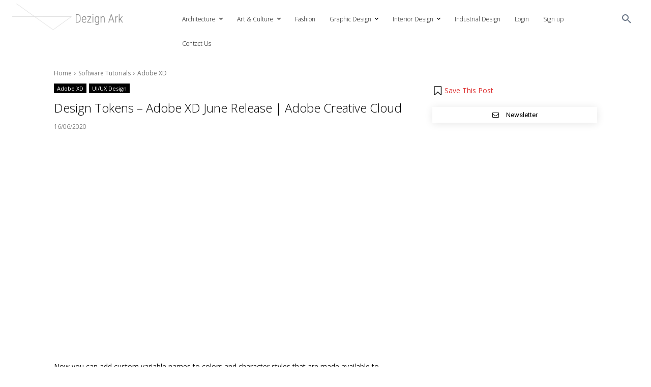

--- FILE ---
content_type: text/css
request_url: https://dezignark.com/wp-content/plugins/cbxwpbookmark/assets/vendors/awesome-notifications/style.css?ver=1.9.11
body_size: 1230
content:
@keyframes awn-fade-in {
    0% {
        opacity: 0
    }
    to {
        opacity: 1
    }
}

@keyframes awn-fade-out {
    0% {
        opacity: 1
    }
    to {
        opacity: 0
    }
}

@keyframes awn-slide-right {
    0% {
        left: 100%;
        opacity: 0
    }
    to {
        left: 0;
        opacity: 1
    }
}

@keyframes awn-slide-left {
    0% {
        opacity: 0;
        right: 100%
    }
    to {
        opacity: 1;
        right: 0
    }
}

@keyframes awn-bar {
    0% {
        right: 100%
    }
    to {
        right: 0
    }
}

.awn-popup-loading-dots, .awn-popup-loading-dots:after, .awn-popup-loading-dots:before {
    animation-fill-mode: both;
    animation: awn-loading-dots 1s ease-in-out infinite;
    background: #fff;
    border-radius: 50%;
    height: 6px;
    width: 6px
}

.awn-popup-loading-dots {
    animation-delay: -.16s;
    color: #fff;
    display: inline-block;
    margin-left: 24px;
    position: relative
}

.awn-popup-loading-dots:after, .awn-popup-loading-dots:before {
    content: "";
    position: absolute;
    top: 0
}

.awn-popup-loading-dots:before {
    animation-delay: -.32s;
    left: -16px
}

.awn-popup-loading-dots:after {
    left: 16px
}

@keyframes awn-loading-dots {
    0%, 80%, to {
        box-shadow: 0 0 0 0
    }
    40% {
        box-shadow: 0 0 0 2px
    }
}

#awn-popup-wrapper {
    align-items: center;
    animation-fill-mode: both;
    animation-name: awn-fade-in;
    animation-timing-function: ease-out;
    background: rgba(0, 0, 0, .7);
    bottom: 0;
    display: flex;
    justify-content: center;
    left: 0;
    opacity: 0;
    position: fixed;
    right: 0;
    top: 0;
    z-index: 99999
}

#awn-popup-wrapper.awn-hiding {
    animation-name: awn-fade-out
}

#awn-popup-wrapper .awn-popup-body {
    background: #fff;
    border-radius: 6px;
    font-size: 14px;
    max-width: 500px;
    min-width: 320px;
    padding: 24px;
    position: relative;
    word-break: break-word
}

#awn-popup-wrapper .awn-popup-body.awn-popup-confirm {
    align-items: center;
    display: flex;
    flex-direction: column
}

#awn-popup-wrapper .awn-popup-body.awn-popup-confirm .fa {
    color: #c26700;
    font-size: 44px
}

#awn-popup-wrapper .awn-popup-body.awn-popup-async-block {
    background: transparent;
    color: #fff;
    font-size: 32px;
    font-weight: 700;
    text-align: center
}

#awn-popup-wrapper .awn-popup-title {
    font-size: 14px;
    font-weight: 700;
    margin-top: 8px;
    text-transform: uppercase
}

#awn-popup-wrapper .awn-buttons {
    display: flex;
    justify-content: space-between;
    margin-top: 24px;
    width: 100%
}

#awn-popup-wrapper .awn-buttons .awn-btn {
    border: 0;
    border-radius: 4px;
    color: #fff;
    font-size: 14px;
    font-weight: 700;
    line-height: 32px;
    transition: background .2s linear;
    width: 45%
}

#awn-popup-wrapper .awn-buttons-1 .awn-btn {
    width: 100%
}

#awn-popup-wrapper .awn-buttons .awn-btn-success {
    background: #40871d
}

#awn-popup-wrapper .awn-buttons .awn-btn-success:hover {
    background: #367218
}

#awn-popup-wrapper .awn-buttons .awn-btn-cancel {
    background: #1c76a6
}

#awn-popup-wrapper .awn-buttons .awn-btn-cancel:hover {
    background: #186690
}

#awn-toast-container {
    bottom: 24px;
    box-sizing: border-box;
    position: fixed;
    right: 24px;
    z-index: 99998
}

#awn-toast-container.awn-top-left, #awn-toast-container.awn-top-right {
    bottom: auto;
    top: 24px
}

#awn-toast-container.awn-top-left .awn-toast:first-child, #awn-toast-container.awn-top-right .awn-toast:first-child {
    margin-top: 16px
}

#awn-toast-container.awn-bottom-left, #awn-toast-container.awn-top-left {
    left: 24px;
    right: auto
}

#awn-toast-container.awn-bottom-left .awn-toast, #awn-toast-container.awn-top-left .awn-toast {
    animation-name: awn-slide-left;
    right: 100%
}

#awn-toast-container.awn-bottom-left .awn-toast.awn-hiding, #awn-toast-container.awn-top-left .awn-toast.awn-hiding {
    right: 0
}

#awn-toast-container.awn-bottom-right .awn-toast, #awn-toast-container.awn-top-right .awn-toast {
    animation-name: awn-slide-right;
    left: 100%
}

#awn-toast-container.awn-bottom-right .awn-toast.awn-hiding, #awn-toast-container.awn-top-right .awn-toast.awn-hiding {
    left: 0
}

.awn-toast {
    animation-fill-mode: both;
    animation-timing-function: linear;
    background: #ebebeb;
    border-radius: 6px;
    color: gray;
    cursor: pointer;
    font-size: 14px;
    margin-top: 16px;
    opacity: 0;
    overflow: hidden;
    position: relative;
    width: 320px
}

.awn-toast-content {
    word-break: break-word
}

.awn-toast-label {
    color: gray;
    display: block;
    font-size: 18px;
    text-transform: uppercase
}

.awn-toast-icon {
    align-items: center;
    bottom: 0;
    display: flex;
    justify-content: flex-end;
    position: absolute;
    right: 16px;
    top: 6px
}

.awn-toast-icon .fa {
    color: gray;
    font-size: 44px
}

.awn-toast-wrapper {
    border: 2px solid #d1d1d1;
    border-radius: 6px;
    padding: 22px 88px 16px 16px
}

.awn-toast-progress-bar {
    height: 6px;
    left: 0;
    position: absolute;
    right: 0;
    top: 0
}

.awn-toast-progress-bar:after {
    animation-duration: inherit;
    animation-fill-mode: both;
    animation-name: awn-bar;
    animation-timing-function: linear;
    background: gray;
    content: " ";
    height: 6px;
    position: absolute;
    right: 100%;
    top: 0;
    width: 100%
}

.awn-toast.awn-toast-progress-bar-paused .awn-toast-progress-bar:after {
    animation-play-state: paused
}

.awn-toast.awn-hiding {
    animation-name: awn-fade-out !important
}

.awn-toast.awn-toast-success {
    background: #dff8d3;
    color: #40871d
}

.awn-toast.awn-toast-success .awn-toast-wrapper {
    border-color: #a7d590
}

.awn-toast.awn-toast-success .fa, .awn-toast.awn-toast-success b {
    color: #40871d
}

.awn-toast.awn-toast-success .awn-toast-progress-bar:after {
    background: #40871d
}

.awn-toast.awn-toast-info {
    background: #d3ebf8;
    color: #1c76a6
}

.awn-toast.awn-toast-info .awn-toast-wrapper {
    border-color: #9fd3ef
}

.awn-toast.awn-toast-info .fa, .awn-toast.awn-toast-info b {
    color: #1c76a6
}

.awn-toast.awn-toast-info .awn-toast-progress-bar:after {
    background: #1c76a6
}

.awn-toast.awn-toast-alert {
    background: #f8d5d3;
    color: #a92019
}

.awn-toast.awn-toast-alert .awn-toast-wrapper {
    border-color: #f0a29d
}

.awn-toast.awn-toast-alert .fa, .awn-toast.awn-toast-alert b {
    color: #a92019
}

.awn-toast.awn-toast-alert .awn-toast-progress-bar:after {
    background: #a92019
}

.awn-toast.awn-toast-warning {
    background: #ffe7cc;
    color: #c26700
}

.awn-toast.awn-toast-warning .awn-toast-wrapper {
    border-color: #ffc480
}

.awn-toast.awn-toast-warning .fa, .awn-toast.awn-toast-warning b {
    color: #c26700
}

.awn-toast.awn-toast-warning .awn-toast-progress-bar:after {
    background: #c26700
}

[class^=awn-] {
    box-sizing: border-box
}

--- FILE ---
content_type: text/css
request_url: https://dezignark.com/wp-content/plugins/cbxwpbookmark/assets/css/cbxwpbookmark-public.css?ver=1.9.11
body_size: 18514
content:
@import"https://fonts.googleapis.com/css2?family=DM+Sans:ital,opsz,wght@0,9..40,100..1000;1,9..40,100..1000&display=swap";
.cbx-chota{--bg-color: #ffffff;--bg-secondary-color:#f3f3f6;--color-lightGrey: #d2d6dd;--color-grey: #747681;--color-darkGrey: #3f4144;--color-error: #d43939;--color-success: #339D5D;--color-white: #ffffff;--grid-maxWidth: 120rem;--grid-gutter: 2rem;--font-size: 0.875rem;--font-color: #333333;--font-family-sans: "DM Sans", -apple-system, BlinkMacSystemFont, Avenir, "Avenir Next", "Segoe UI", "Roboto", "Oxygen", "Ubuntu", "Cantarell", "Fira Sans", "Droid Sans", "Helvetica Neue", sans-serif;--font-family-mono: monaco, "Consolas", "Lucida Console", monospace}
.cbx-chota{--color-primary: #6648fe;--color-secondary: #747681}
.sr-only{position:absolute;width:1px;height:1px;padding:0;margin:-1px;overflow:hidden;clip:rect(0, 0, 0, 0);border:0}
.icon-inline{display:inline-flex !important;align-items:center !important}
.icon{display:inline-flex !important;align-items:center !important}
.icon .cbx-icon{margin-right:5px;order:1}
.icon .button-label{order:2}
.icon.icon-right .cbx-icon{margin-right:0 !important;margin-left:5px !important;order:2}
.icon.icon-right .button-label{order:1}
.icon.icon-only .cbx-icon{margin-right:0;margin-left:0}
.buddypress-wrap table.notifications th.icon,.buddypress-wrap table.notification-settings th.icon{display:none !important}
.cbx-icon{background-size:contain !important;background-repeat:no-repeat !important;width:20px;height:20px;background-position:center;display:block;vertical-align:middle;background-color:rgba(0,0,0,0)}
.cbx-icon-10{width:10px;height:10px}
.cbx-icon-15{width:15px;height:15px}
.cbx-icon-20{width:20px;height:20px}
.cbx-icon-25{width:25px;height:25px}
.cbx-icon-30{width:30px;height:30px}
.cbx-icon-32{width:32px;height:32px}
.cbx-icon-35{width:35px;height:35px}
.cbx-icon-search{background-image:url("../icons/icon_search.svg")}
.cbx-icon-search-white{background-image:url("../icons/icon_search_white.svg")}
.cbx-icon-refresh{background-image:url("../icons/icon_refresh.svg")}
.cbx-icon-refresh-white{background-image:url("../icons/icon_refresh_white.svg")}
.cbx-icon-table-filter{background-image:url("../icons/icon_filters.svg")}
.cbx-icon-reset{background-image:url("../icons/icon_reset.svg")}
.cbx-icon-reset-white{background-image:url("../icons/icon_reset_white.svg")}
.cbx-icon-close{background-image:url("../icons/icon_close.svg")}
.cbx-icon-lock{background-image:url("../icons/icon_lock.svg")}
.cbx-icon-unlock{background-image:url("../icons/icon_unlock.svg")}
.cbx-icon-delete{background-image:url("../icons/icon_delete.svg")}
.cbx-icon-delete-white{background-image:url("../icons/icon_delete_white.svg")}
.cbx-icon-edit{background-image:url("../icons/icon_edit.svg")}
.cbx-icon-edit-white{background-image:url("../icons/icon_edit_white.svg")}
.cbx-icon-save{background-image:url("../icons/icon_save.svg")}
.cbx-icon-save-white{background-image:url("../icons/icon_save_white.svg")}
.cbx-icon-share{background-image:url("../icons/icon_share.svg")}
.cbx-icon-share-white{background-image:url("../icons/icon_share_white.svg")}
.cbx-icon-square-plus{background-image:url("../icons/icon_square_plus.svg")}
.cbx-icon-square-minus{background-image:url("../icons/icon_square_minus.svg")}
.cbx-icon-square-plus-white{background-image:url("../icons/icon_square_plus_white.svg")}
.cbx-icon-square-minus-white{background-image:url("../icons/icon_square_minus_white.svg")}
.cbx-icon-circle-plus{background-image:url("../icons/icon_circle_plus.svg")}
.cbx-icon-circle-minus{background-image:url("../icons/icon_circle_minus.svg")}
.cbx-icon-circle-plus-white{background-image:url("../icons/icon_circle_plus_white.svg")}
.cbx-icon-circle-minus-white{background-image:url("../icons/icon_circle_minus_white.svg")}
.cbx-icon-plus{background-image:url("../icons/icon_plus.svg")}
.cbx-icon-minus{background-image:url("../icons/icon_minus.svg")}
.cbx-icon-plus-white{background-image:url("../icons/icon_plus_white.svg")}
.cbx-icon-minus-white{background-image:url("../icons/icon_minus_white.svg")}
.cbx-icon-external{background-image:url("../icons/icon_external.svg")}
.cbx-icon-view{background-image:url("../icons/icon_view.svg")}
.cbx-icon-view-white{background-image:url("../icons/icon_view_white.svg")}
.cbx-icon-table-filters{background-image:url("../icons/icon_filters.svg")}
.cbx-icon-table-filters-white{background-image:url("../icons/icon_filters_white.svg")}
.cbx-icon-clone{background-image:url("../icons/icon_clone.svg")}
.cbx-icon-clone-white{background-image:url("../icons/icon_clone_white.svg")}
.cbx-icon-grid{background-image:url("../icons/icon_grid.svg")}
.cbx-icon-list{background-image:url("../icons/icon_list.svg")}
.cbx-icon-save{background-image:url("../icons/icon_save.svg")}
.cbx-icon-save-white{background-image:url("../icons/icon_save_white.svg")}
.cbx-icon-print{background-image:url("../icons/icon_print.svg")}
.cbx-icon-print-white{background-image:url("../icons/icon_print_white.svg")}
.cbx-icon-user-circle{background-image:url("../icons/icon_user_circle.svg")}
.cbx-icon-user-circle-white{background-image:url("../icons/icon_user_circle_white.svg")}
.cbx-icon-logout{background-image:url("../icons/icon_logout.svg")}
.cbx-icon-logout-white{background-image:url("../icons/icon_logout_white.svg")}
.cbx-icon-move{background-image:url("../icons/icon_move.svg")}
.cbx-icon-move-white{background-image:url("../icons/icon_move_white.svg")}
.cbx-icon-export{background-image:url("../icons/icon_export.svg")}
.cbx-icon-export-white{background-image:url("../icons/icon_export_white.svg")}
.cbx-icon-import{background-image:url("../icons/icon_import.svg")}
.cbx-icon-import-white{background-image:url("../icons/icon_import_white.svg")}
.cbx-icon-maximize{background-image:url("../icons/icon_maximize.svg")}
.cbx-icon-maximize-white{background-image:url("../icons/icon_maximize_white.svg")}
.cbx-icon-minimize{background-image:url("../icons/icon_minimize.svg")}
.cbx-icon-minimize-white{background-image:url("../icons/icon_minimize_white.svg")}
.cbx-icon-message-circle{background-image:url("../icons/icon_message_circle.svg")}
.cbx-icon-message-circle-white{background-image:url("../icons/icon_message_circle_white.svg")}
.cbx-icon-location{background-image:url("../icons/icon_location.svg")}
.cbx-icon-location-white{background-image:url("../icons/icon_location_white.svg")}
.cbx-icon-thumbs-up{background-image:url("../icons/icon_thumbs_up.svg")}
.cbx-icon-thumbs-up-white{background-image:url("../icons/icon_thumbs_up_white.svg")}
.cbx-icon-thumbs-down{background-image:url("../icons/icon_thumbs_down.svg")}
.cbx-icon-thumbs-down-white{background-image:url("../icons/icon_thumbs_down_white.svg")}
.cbx-icon-settings{background-image:url("../icons/icon_settings.svg")}
.cbx-icon-settings-white{background-image:url("../icons/icon_settings_white.svg")}
.cbx-icon-copy{background-image:url("../icons/icon_copy.svg")}
.cbx-icon-copy-white{background-image:url("../icons/icon_copy_white.svg")}
.cbx-icon-cut{background-image:url("../icons/icon_cut.svg")}
.cbx-icon-cut-white{background-image:url("../icons/icon_cut_white.svg")}
.cbx-icon-tag{background-image:url("../icons/icon_tag.svg")}
.cbx-icon-tag-white{background-image:url("../icons/icon_tag_white.svg")}
.cbx-icon-clock{background-image:url("../icons/icon_clock.svg")}
.cbx-icon-clock-white{background-image:url("../icons/icon_clock_white.svg")}
.cbx-icon-heart{background-image:url("../icons/icon_heart.svg")}
.cbx-icon-heart-white{background-image:url("../icons/icon_heart_white.svg")}
.cbx-icon-lock{background-image:url("../icons/icon_lock.svg")}
.cbx-icon-lock-white{background-image:url("../icons/icon_lock_white.svg")}
.cbx-icon-unlock{background-image:url("../icons/icon_unlock.svg")}
.cbx-icon-unlock-white{background-image:url("../icons/icon_unlock_white.svg")}
.cbx-icon-currency-dollar{background-image:url("../icons/icon_currency_dollar.svg")}
.cbx-icon-currency-dollar-white{background-image:url("../icons/icon_currency_dollar_white.svg")}
.cbx-icon-phone{background-image:url("../icons/icon_phone.svg")}
.cbx-icon-phone-white{background-image:url("../icons/icon_phone_white.svg")}
.cbx-icon-more-h{background-image:url("../icons/icon_more_h.svg")}
.cbx-icon-more-h-white{background-image:url("../icons/icon_more_h_white.svg")}
.cbx-icon-more-v{background-image:url("../icons/icon_more_v.svg")}
.cbx-icon-more-v-white{background-image:url("../icons/icon_more_v_white.svg")}
.cbx-icon-gear{background-image:url("../icons/icon_gear.svg")}
.cbx-icon-gear-white{background-image:url("../icons/icon_gear_white.svg")}
.cbx-icon-back{background-image:url("../icons/icon_back.svg")}
.cbx-icon-back-white{background-image:url("../icons/icon_back_white.svg")}
.cbx-icon-email{background-image:url("../icons/icon_email.svg")}
.cbx-icon-email-white{background-image:url("../icons/icon_email_white.svg")}
.cbx-icon-message{background-image:url("../icons/icon_message.svg")}
.cbx-icon-message-white{background-image:url("../icons/icon_message_white.svg")}
.cbx-icon-checked{background-image:url("../icons/icon_checked.svg")}
.cbx-icon-checked-white{background-image:url("../icons/icon_checked_white.svg")}
.cbx-icon-unchecked,.cbx-icon-square{background-image:url("../icons/icon_unchecked.svg")}
.cbx-icon-unchecked-white,.cbx-icon-square-white{background-image:url("../icons/icon_unchecked_white.svg")}
.cbx-icon-circle{background-image:url("../icons/icon_circle.svg")}
.cbx-icon-circle-white{background-image:url("../icons/icon_circle_white.svg")}
.cbx-icon-code{background-image:url("../icons/icon_code.svg")}
.cbx-icon-code-white{background-image:url("../icons/icon_code_white.svg")}
.cbx-icon-check{background-image:url("../icons/icon_check.svg")}
.cbx-icon-check-white{background-image:url("../icons/icon_check_white.svg")}
.cbx-icon-photo{background-image:url("../icons/icon_photo.svg")}
.cbx-icon-photo-white{background-image:url("../icons/icon_photo_white.svg")}
.cbx-icon-camera{background-image:url("../icons/icon_camera.svg")}
.cbx-icon-camera-white{background-image:url("../icons/icon_camera_white.svg")}
.cbx-icon-funnel{background-image:url("../icons/icon_funnel.svg")}
.cbx-icon-funnel-white{background-image:url("../icons/icon_funnel_white.svg")}
.cbx-icon-calendar{background-image:url("../icons/icon_calendar.svg")}
.cbx-icon-calendar-white{background-image:url("../icons/icon_calendar_white.svg")}
.cbx-icon-home{background-image:url("../icons/icon_home.svg")}
.cbx-icon-home-white{background-image:url("../icons/icon_home_white.svg")}
.cbx-icon-headphones{background-image:url("../icons/icon_headphones.svg")}
.cbx-icon-headphones-white{background-image:url("../icons/icon_headphones_white.svg")}
.cbx-icon-users{background-image:url("../icons/icon_users.svg")}
.cbx-icon-users-white{background-image:url("../icons/icon_users_white.svg")}
.cbx-icon-users{background-image:url("../icons/icon_users.svg")}
.cbx-icon-users-white{background-image:url("../icons/icon_users_white.svg")}
.cbx-icon-database{background-image:url("../icons/icon_database.svg")}
.cbx-icon-database-white{background-image:url("../icons/icon_database_white.svg")}
.cbx-icon-reports{background-image:url("../icons/icon_reports.svg")}
.cbx-icon-reports-white{background-image:url("../icons/icon_reports_white.svg")}
.cbx-guest-wrap{font-size:14px;line-height:1.2;border-radius:8px !important;max-width:315px;margin:30px auto}
.cbx-guest-wrap .cbx-title-login{margin-bottom:20px}
.cbx-guest-wrap .cbx-title-login a{text-decoration:underline !important}
.cbx-guest-wrap .cbx-title-login .guest-login-trigger{text-decoration:none !important}
.cbx-guest-wrap .cbx-guest-login-wrap{background-color:#f0f0f1;border-radius:5px;padding:20px;margin-bottom:20px;display:none}
.cbx-guest-wrap .cbx-guest-login-wrap input[name=rememberme]{width:auto !important;display:inline-block !important;vertical-align:middle !important}
.cbx-guest-wrap .cbx-guest-login-wrap input[type=submit],.cbx-guest-wrap .cbx-guest-login-wrap button[type=submit]{font-size:15px !important;line-height:1.5 !important;outline:none !important;text-decoration:none !important;border:1px solid;border-radius:6px;padding:5px 15px !important;color:#fff !important;background-color:var(--color-primary) !important;border:1px solid var(--color-primary) !important;box-shadow:0 2px 4px rgba(0,0,0,.2)}
.cbx-guest-wrap .cbx-guest-login-wrap input[type=submit]:focus,.cbx-guest-wrap .cbx-guest-login-wrap input[type=submit]:hover,.cbx-guest-wrap .cbx-guest-login-wrap button[type=submit]:focus,.cbx-guest-wrap .cbx-guest-login-wrap button[type=submit]:hover{outline:none !important;text-decoration:none !important;box-shadow:none !important;color:#fff;background-color:var(--color-primary);border-color:var(--color-primary)}
.cbx-guest-wrap .cbx-guest-login-wrap input[type=submit]:disabled,.cbx-guest-wrap .cbx-guest-login-wrap button[type=submit]:disabled{opacity:.5}
.cbx-guest-wrap .cbx-guest-login-wrap input[type=color],.cbx-guest-wrap .cbx-guest-login-wrap input[type=date],.cbx-guest-wrap .cbx-guest-login-wrap input[type=datetime-local],.cbx-guest-wrap .cbx-guest-login-wrap input[type=datetime],.cbx-guest-wrap .cbx-guest-login-wrap input[type=email],.cbx-guest-wrap .cbx-guest-login-wrap input[type=month],.cbx-guest-wrap .cbx-guest-login-wrap input[type=number],.cbx-guest-wrap .cbx-guest-login-wrap input[type=password],.cbx-guest-wrap .cbx-guest-login-wrap input[type=search],.cbx-guest-wrap .cbx-guest-login-wrap input[type=tel],.cbx-guest-wrap .cbx-guest-login-wrap input[type=text],.cbx-guest-wrap .cbx-guest-login-wrap input[type=time],.cbx-guest-wrap .cbx-guest-login-wrap input[type=url],.cbx-guest-wrap .cbx-guest-login-wrap input[type=week],.cbx-guest-wrap .cbx-guest-login-wrap select,.cbx-guest-wrap .cbx-guest-login-wrap textarea{background-color:var(--color-white) !important}
.cbx-guest-wrap .cbx-guest-login-wrap .login-submit{text-align:center !important;margin:20px auto 0 auto !important}
.cbx-guest-wrap .cbx-guest-login-wrap .woocommerce-button.button.woocommerce-form-login__submit{margin:0 auto !important;display:block}
.cbx-guest-wrap form p{margin-bottom:2px !important}
.cbx-guest-wrap h3{font-weight:bold !important;font-size:18px !important;line-height:1.5 !important;padding:0 !important;margin:0 0 8px 0 !important;text-align:left !important}
.cbx-guest-wrap label{display:block;width:100% !important;font-size:15px !important;line-height:1.5 !important;padding:0 !important;margin:0 0 4px 0 !important}
.cbx-guest-wrap .bbp-remember-me label{display:inline-block !important;width:auto !important}
.cbx-guest-wrap input[type=text],.cbx-guest-wrap input[type=password],.cbx-guest-wrap input[type=date],.cbx-guest-wrap input[type=datetime],.cbx-guest-wrap input[type=datetime-local],.cbx-guest-wrap input[type=email],.cbx-guest-wrap input[type=month],.cbx-guest-wrap input[type=number],.cbx-guest-wrap input[type=search],.cbx-guest-wrap input[type=tel],.cbx-guest-wrap input[type=time],.cbx-guest-wrap input[type=url],.cbx-guest-wrap input[type=week]{width:100% !important;border:1px solid #ccc !important;margin:0 0 4px 0 !important;padding:3px 5px !important;font-size:14px !important;line-height:1.2 !important}
.cbx-guest-wrap input[type=text]:focus,.cbx-guest-wrap input[type=password]:focus,.cbx-guest-wrap input[type=date]:focus,.cbx-guest-wrap input[type=datetime]:focus,.cbx-guest-wrap input[type=datetime-local]:focus,.cbx-guest-wrap input[type=email]:focus,.cbx-guest-wrap input[type=month]:focus,.cbx-guest-wrap input[type=number]:focus,.cbx-guest-wrap input[type=search]:focus,.cbx-guest-wrap input[type=tel]:focus,.cbx-guest-wrap input[type=time]:focus,.cbx-guest-wrap input[type=url]:focus,.cbx-guest-wrap input[type=week]:focus{outline:0 none !important}
.cbx-guest-wrap .cbx-guest-register{padding:0 !important;margin:10px 0 0 0 !important}
.cbx-guest-wrap .woocommerce-form.woocommerce-form-login.login .form-row{margin:0 !important}
.cbx-guest-wrap .woocommerce-form.woocommerce-form-login.login .lost_password{margin:5px 0}
.guest_login_url_wrap{background-color:#fbefeb;color:#747681;border:1px solid #f2dbd4;border-radius:10px;padding:10px;box-shadow:0 10px 22px 0 rgba(0,4,32,.05) !important;text-align:center}
.flatpickr-calendar select.flatpickr-monthDropdown-months{font-size:16px !important;line-height:1.5 !important}
.flatpickr-calendar select.flatpickr-monthDropdown-months .flatpickr-monthDropdown-month{font-size:14px !important;line-height:1.5 !important}
.flatpickr-calendar .numInputWrapper .numInput{font-size:16px !important;line-height:1.5 !important}
.no-underline{text-decoration:none !important}
.no-underline:focus,.no-underline:hover{text-decoration:none !important}
.no-italics{font-style:normal !important}
.display_none{display:none !important}
.ld-ball,.ld-ring,.ld-hourglass,.ld-loader,.ld-cross,.ld-square,.ld-pie,.ld-spinner{width:1em;height:1em;position:relative;color:inherit;display:inline-block;box-sizing:content-box}
.ld-ball:after,.ld-ring:after,.ld-hourglass:after,.ld-loader:after,.ld-cross:after,.ld-square:after,.ld-pie:after,.ld-spinner:after{content:" ";display:block;width:2em;height:2em;box-sizing:border-box;transform-origin:0em 0em;transform:translateZ(0) scale(0.5);backface-visibility:hidden}
.ld-ring:after{border-radius:50%;border:.3em solid currentColor;border-left-color:rgba(0,0,0,0)}
.ld-ball:after{border-radius:50%;background:currentColor}
.ld-hourglass:after{border-radius:50%;border:1em solid currentColor;border-left-color:rgba(0,0,0,0);border-right-color:rgba(0,0,0,0)}
.ld-cross:after{position:absolute;height:.5em;transform:translateZ(0) scale(0.5) translate(0, 0.75em);background:currentColor}
.ld-cross:before{content:" ";display:block;width:.5em;height:2em;box-sizing:border-box;transform-origin:0em 0em;backface-visibility:hidden;position:absolute;width:.5em;transform:translateZ(0) scale(0.5) translate(0.75em, 0);background:currentColor}
.ld-square:after{background:currentColor}
.ld-pie:after{border-radius:50%;border:1em solid currentColor;border-left-color:rgba(0,0,0,0)}
.ld-spinner:after{position:absolute;width:.4em;height:.4em;transform:translateZ(0) scale(0.5) translate(0.8em, 0.8em);border-radius:50%;background:none;box-shadow:0 1em 0 currentColor,0 -1em 0 currentColor,1em 0 0 currentColor,-1em 0 0 currentColor,.70710678em .70710678em 0 currentColor,-0.70710678em .70710678em 0 currentColor,.70710678em -0.70710678em 0 currentColor,-0.70710678em -0.70710678em 0 currentColor}
.ld-loader{background-size:cover}
.ld.reverse{animation-direction:reverse !important}
.ld.xp15{animation-duration:.15s !important}
.ld.xp35{animation-duration:.35s !important}
.ld.xhalf{animation-duration:.5s !important}
.ld.x1{animation-duration:1s !important}
.ld.x2{animation-duration:2s !important}
.ld.x4{animation-duration:4s !important}
.ld.running{animation-play-state:running !important}
.ld.paused{animation-play-state:paused !important}
.ld.f00{animation-delay:0s !important}
.ld.f01{animation-delay:-0.1s !important}
.ld.f02{animation-delay:-0.2s !important}
.ld.f03{animation-delay:-0.3s !important}
.ld.f04{animation-delay:-0.4s !important}
.ld.f05{animation-delay:-0.5s !important}
.ld.f06{animation-delay:-0.6s !important}
.ld.f07{animation-delay:-0.7s !important}
.ld.f08{animation-delay:-0.8s !important}
.ld.f09{animation-delay:-0.9s !important}
.ld.f10{animation-delay:-1s !important}
.ld{transform-origin:50% 50%;transform-box:fill-box}
@keyframes ld-blink{0%{opacity:1}49.75%{opacity:1}50.25%{opacity:0}99.5%{opacity:0}100%{opacity:1}}
.ld.ld-blink{animation:ld-blink 1s infinite linear}
@keyframes ld-blur{0%{filter:blur(0)}50%{filter:blur(10px)}100%{filter:blur(0)}}
.ld.ld-blur{animation:ld-blur 1s infinite linear}
@keyframes ld-beat{0%{animation-timing-function:cubic-bezier(0.1028, 0.2484, 0.1372, 0.849);transform:scale(1)}34%{animation-timing-function:cubic-bezier(0.7116, 0.2095, 0.8159, 0.6876);transform:scale(1.2)}68%{animation-timing-function:cubic-bezier(0.1475, 0.2888, 0.294, 0.883);transform:scale(1.0268)}84%{animation-timing-function:cubic-bezier(0.8176, 0.2193, 0.867, 0.6889);transform:scale(1.0932)}100%{transform:scale(1)}}
.ld.ld-beat{animation:ld-beat 1s infinite linear}
@keyframes ld-bounceAlt{0%{animation-timing-function:cubic-bezier(0.1348, 0.3256, 0.2495, 0.8687);transform:translate(0, 0%)}51%{animation-timing-function:cubic-bezier(0.7426, 0.1782, 0.8523, 0.6514);transform:translate(0, -14%)}100%{transform:translate(0, 0%)}}
.ld.ld-bounceAlt{animation:ld-bounceAlt 1s infinite linear}
@keyframes ld-tick-alt{0%{animation-timing-function:cubic-bezier(0.0637, 0.1569, -0.0154, 0.8727);transform:rotate(0deg)}22%{animation-timing-function:cubic-bezier(0.7634, 0.2713, 0.7818, 0.6832);transform:rotate(-44.865deg)}43%{animation-timing-function:cubic-bezier(0.0599, 0.1266, 0.2372, 1.029);transform:rotate(-7.515deg)}56%{animation-timing-function:cubic-bezier(0.6353, 0.3049, 0.6792, 0.6671);transform:rotate(-25.29deg)}68%{animation-timing-function:cubic-bezier(0.0513, 0.1148, 0.3085, 1.1548);transform:rotate(-5.13deg)}76%{animation-timing-function:cubic-bezier(0.467, 0.2881, 0.3593, 0.7819);transform:rotate(-14.175deg)}83%{animation-timing-function:cubic-bezier(0.0632, 0.1615, 0.3539, 1.4565);transform:rotate(-3.6deg)}88%{animation-timing-function:cubic-bezier(0.3563, 0.3125, 0.5387, 1.6475);transform:rotate(-7.74deg)}92%{animation-timing-function:cubic-bezier(0.1265, 0.4155, 0.3821, 1.8827);transform:rotate(-2.61deg)}95%{animation-timing-function:cubic-bezier(0.5727, 1.3521, 0.0229, 3.0356);transform:rotate(-4.185deg)}98%{animation-timing-function:cubic-bezier(0.4531, -1.3593, 0.757, 0.0281);transform:rotate(-2.565deg)}100%{transform:rotate(0deg)}}
.ld.ld-tick-alt{animation:ld-tick-alt 1s infinite linear}
@keyframes ld-jump{0%{animation-timing-function:cubic-bezier(0.0637, 0.1569, -0.0154, 0.8727);transform:translate(0, 0%)}22%{animation-timing-function:cubic-bezier(0.7634, 0.2713, 0.7818, 0.6832);transform:translate(0, -13.958%)}43%{animation-timing-function:cubic-bezier(0.0599, 0.1266, 0.2372, 1.029);transform:translate(0, -2.338%)}56%{animation-timing-function:cubic-bezier(0.6353, 0.3049, 0.6792, 0.6671);transform:translate(0, -7.868%)}68%{animation-timing-function:cubic-bezier(0.0513, 0.1148, 0.3085, 1.1548);transform:translate(0, -1.596%)}76%{animation-timing-function:cubic-bezier(0.467, 0.2881, 0.3593, 0.7819);transform:translate(0, -4.41%)}83%{animation-timing-function:cubic-bezier(0.0632, 0.1615, 0.3539, 1.4565);transform:translate(0, -1.12%)}88%{animation-timing-function:cubic-bezier(0.3563, 0.3125, 0.5387, 1.6475);transform:translate(0, -2.408%)}92%{animation-timing-function:cubic-bezier(0.1265, 0.4155, 0.3821, 1.8827);transform:translate(0, -0.812%)}95%{animation-timing-function:cubic-bezier(0.5727, 1.3521, 0.0229, 3.0356);transform:translate(0, -1.302%)}98%{animation-timing-function:cubic-bezier(0.4531, -1.3593, 0.757, 0.0281);transform:translate(0, -0.798%)}100%{transform:translate(0, 0%)}}
.ld.ld-jump{animation:ld-jump 1s infinite linear}
@keyframes ld-bounce{0%{animation-timing-function:cubic-bezier(0.138, 0.2541, 0.2177, 0.8747);transform:translate(0, 0%) scaleY(1)}37%{animation-timing-function:cubic-bezier(0.7679, 0.1817, 0.8401, 0.7167);transform:translate(0, -39.96%) scaleY(1)}72.2%{animation-timing-function:cubic-bezier(0.1045, 0.2026, 0.2224, 0.9608);transform:translate(0, 0%) scaleY(1)}87.2%{animation-timing-function:cubic-bezier(0.7463, 0.2314, 0.8159, 0.6941);transform:translate(0, 19.85%) scaleY(0.603)}100%{transform:translate(0, 0%) scaleY(1)}}
.ld.ld-bounce{animation:ld-bounce 1s infinite linear}
@keyframes ld-clock{0%{animation-timing-function:cubic-bezier(0, 0.7, 0.3, 1);transform:rotate(0deg)}8.33333%{animation-timing-function:cubic-bezier(0, 0.7, 0.3, 1);transform:rotate(30deg)}16.66667%{animation-timing-function:cubic-bezier(0, 0.7, 0.3, 1);transform:rotate(60deg)}25%{animation-timing-function:cubic-bezier(0, 0.7, 0.3, 1);transform:rotate(90deg)}33.33333%{animation-timing-function:cubic-bezier(0, 0.7, 0.3, 1);transform:rotate(120deg)}41.66667%{animation-timing-function:cubic-bezier(0, 0.7, 0.3, 1);transform:rotate(150deg)}50%{animation-timing-function:cubic-bezier(0, 0.7, 0.3, 1);transform:rotate(180deg)}58.33333%{animation-timing-function:cubic-bezier(0, 0.7, 0.3, 1);transform:rotate(210deg)}66.66667%{animation-timing-function:cubic-bezier(0, 0.7, 0.3, 1);transform:rotate(240deg)}75%{animation-timing-function:cubic-bezier(0, 0.7, 0.3, 1);transform:rotate(270deg)}83.33333%{animation-timing-function:cubic-bezier(0, 0.7, 0.3, 1);transform:rotate(300deg)}91.66667%{animation-timing-function:cubic-bezier(0, 0.7, 0.3, 1);transform:rotate(330deg)}100%{animation-timing-function:cubic-bezier(0, 0.7, 0.3, 1);transform:rotate(360deg)}}
.ld.ld-clock{animation:ld-clock 12s infinite linear}
@keyframes ld-fade{0%{animation-timing-function:cubic-bezier(0.2057, 0.573, 0.3723, 0.9184);opacity:1}100%{opacity:0}}
.ld.ld-fade{animation:ld-fade 1s infinite linear}
@keyframes ld-flip{0%,25%,50%,75%,100%{animation-timing-function:cubic-bezier(0, 0.4, 0.6, 1)}0%{transform:scale(1, 1)}25%{transform:scale(-1, 1)}50%{transform:scale(-1, -1)}75%{transform:scale(1, -1)}100%{transform:scale(1, 1)}}
.ld.ld-flip{animation:ld-flip 1s infinite linear}
@keyframes ld-float{0%{animation-timing-function:cubic-bezier(0, 0.4, 0.6, 1);transform:translate(0, 0) scale(0.7);box-shadow:0 0 0 rgba(0,0,0,.3)}50%{animation-timing-function:cubic-bezier(0.4, 0, 1, 0.6);transform:translate(0, -15%) scale(1);box-shadow:0 23% 5% -15% rgba(0,0,0,.2)}100%{transform:translate(0, 0) scale(0.7);box-shadow:0 0 0 rgba(0,0,0,.3)}}
.ld.ld-float{animation:ld-float 1s infinite linear}
@keyframes ld-heartbeat{0%{animation-timing-function:cubic-bezier(0.1678, 0.6042, 0.5465, 3.0859);transform:scale(1.3)}30%{animation-timing-function:cubic-bezier(0.3206, 0.3435, 0.6825, 0.6598);transform:scale(1.15)}31%{animation-timing-function:cubic-bezier(0.2811, 0.5061, 0.5347, 0.909);transform:scale(1.1458)}100%{transform:scale(1)}}
.ld.ld-heartbeat{animation:ld-heartbeat 1s infinite linear}
@keyframes ld-hit{0%{animation-timing-function:cubic-bezier(0.5, 0, 1, 0.5);transform:scale(0) translate(0, 0) skewX(0);opacity:1}20%{transform:scale(1) translate(0, 0) skewX(20deg)}50%{animation-timing-function:cubic-bezier(0.6, 0, 1, 0.4);transform:scale(1) translate(0, 0) skewX(20deg)}50%{opacity:1}100%{transform:scale(1) translate(0, 200%) skewX(20deg);opacity:0}}
.ld.ld-hit{animation:ld-hit 2s infinite linear}
@keyframes ld-move-ltr{0%{transform:translate(0%, 0%)}40%{transform:translate(40%, 0%)}49.99999%{transform:translate(49.99999%, 0%)}50%{transform:translate(-50%, 0%)}50.00001%{transform:translate(-49.99999%, 0%)}60%{transform:translate(-40%, 0%)}100%{transform:translate(0%, 0%)}}
.ld.ld-move-ltr{animation:ld-move-ltr 1s infinite linear}
@keyframes ld-move-rtl{0%{transform:translate(0%, 0%)}40%{transform:translate(-40%, 0%)}49.99999%{transform:translate(-49.99999%, 0%)}50%{transform:translate(50%, 0%)}50.00001%{transform:translate(49.99999%, 0%)}60%{transform:translate(40%, 0%)}100%{transform:translate(0%, 0%)}}
.ld.ld-move-rtl{animation:ld-move-rtl 1s infinite linear}
@keyframes ld-move-ttb{0%{transform:translate(0%, 0%)}40%{transform:translate(0%, 40%)}49.99999%{transform:translate(0%, 49.99999%)}50%{transform:translate(0%, -50%)}50.00001%{transform:translate(0%, -49.99999%)}60%{transform:translate(0%, -40%)}100%{transform:translate(0%, 0%)}}
.ld.ld-move-ttb{animation:ld-move-ttb 1s infinite linear}
@keyframes ld-move-btt{0%{transform:translate(0%, 0%)}40%{transform:translate(0%, -40%)}49.99999%{transform:translate(0%, -49.99999%)}50%{transform:translate(0%, 50%)}50.00001%{transform:translate(0%, 49.99999%)}60%{transform:translate(0%, 40%)}100%{transform:translate(0%, 0%)}}
.ld.ld-move-btt{animation:ld-move-btt 1s infinite linear}
@keyframes ld-move-fade-ltr{0%{transform:translate(0%, 0%);opacity:1}40%{transform:translate(40%, 0%);opacity:1}49.99999%{transform:translate(49.99999%, 0%);opacity:0}50%{transform:translate(-50%, 0%);opacity:0}50.00001%{transform:translate(-49.99999%, 0%);opacity:0}60%{transform:translate(-40%, 0%);opacity:1}100%{transform:translate(0%, 0%);opacity:1}}
.ld.ld-move-fade-ltr{animation:ld-move-fade-ltr 1s infinite linear}
@keyframes ld-move-fade-rtl{0%{transform:translate(0%, 0%);opacity:1}40%{transform:translate(-40%, 0%);opacity:1}49.99999%{transform:translate(-49.99999%, 0%);opacity:0}50%{transform:translate(50%, 0%);opacity:0}50.00001%{transform:translate(49.99999%, 0%);opacity:0}60%{transform:translate(40%, 0%);opacity:1}100%{transform:translate(0%, 0%);opacity:1}}
.ld.ld-move-fade-rtl{animation:ld-move-fade-rtl 1s infinite linear}
@keyframes ld-move-fade-ttb{0%{transform:translate(0%, 0%);opacity:1}40%{transform:translate(0%, 40%);opacity:1}49.99999%{transform:translate(0%, 49.99999%);opacity:0}50%{transform:translate(0%, -50%);opacity:0}50.00001%{transform:translate(0%, -49.99999%);opacity:0}60%{transform:translate(0%, -40%);opacity:1}100%{transform:translate(0%, 0%);opacity:1}}
.ld.ld-move-fade-ttb{animation:ld-move-fade-ttb 1s infinite linear}
@keyframes ld-move-fade-btt{0%{transform:translate(0%, 0%);opacity:1}40%{transform:translate(0%, -40%);opacity:1}49.99999%{transform:translate(0%, -49.99999%);opacity:0}50%{transform:translate(0%, 50%);opacity:0}50.00001%{transform:translate(0%, 49.99999%);opacity:0}60%{transform:translate(0%, 40%);opacity:1}100%{transform:translate(0%, 0%);opacity:1}}
.ld.ld-move-fade-btt{animation:ld-move-fade-btt 1s infinite linear}
@keyframes ld-orbit{0%{animation-timing-function:linear;transform:translate(0%, -60%) rotate(0deg)}8.33333%{animation-timing-function:linear;transform:translate(30%, -51.96152%) rotate(30deg)}16.66667%{animation-timing-function:linear;transform:translate(51.96152%, -30%) rotate(60deg)}25%{animation-timing-function:linear;transform:translate(60%, 0%) rotate(90deg)}33.33333%{animation-timing-function:linear;transform:translate(51.96152%, 30%) rotate(120deg)}41.66667%{animation-timing-function:linear;transform:translate(30%, 51.96152%) rotate(150deg)}50%{animation-timing-function:linear;transform:translate(0%, 60%) rotate(180deg)}58.33333%{animation-timing-function:linear;transform:translate(-30%, 51.96152%) rotate(210deg)}66.66667%{animation-timing-function:linear;transform:translate(-51.96152%, 30%) rotate(240deg)}75%{animation-timing-function:linear;transform:translate(-60%, 0%) rotate(270deg)}83.33333%{animation-timing-function:linear;transform:translate(-51.96152%, -30%) rotate(300deg)}91.66667%{animation-timing-function:linear;transform:translate(-30%, -51.96152%) rotate(330deg)}100%{animation-timing-function:linear;transform:translate(0%, -60%) rotate(360deg)}}
.ld.ld-orbit{animation:ld-orbit 1s infinite linear}
@keyframes ld-breath{0%{animation-timing-function:cubic-bezier(0.9647, 0.2413, -0.0705, 0.7911);transform:scale(0.91)}51%{animation-timing-function:cubic-bezier(0.9226, 0.2631, -0.0308, 0.7628);transform:scale(1.02994)}100%{transform:scale(0.91)}}
.ld.ld-breath{animation:ld-breath 1s infinite linear}
@keyframes ld-dim{0%{animation-timing-function:cubic-bezier(0.9647, 0.2413, -0.0705, 0.7911);opacity:0}51%{animation-timing-function:cubic-bezier(0.9226, 0.2631, -0.0308, 0.7628);opacity:.9995}100%{opacity:0}}
.ld.ld-dim{animation:ld-dim 1s infinite linear}
@keyframes ld-metronome{0%{animation-timing-function:cubic-bezier(0.7806, 0.0715, 0.8998, 0.731);transform:translate(-10%) rotate(-20deg)}17.5%{animation-timing-function:cubic-bezier(0.484, 0.3308, 0.6853, 0.6667);transform:translate(-6.18%) rotate(-12.36deg)}27.6%{animation-timing-function:cubic-bezier(0.0676, 0.1836, 0.0518, 0.9433);transform:translate(2.48%) rotate(4.96deg)}50.1%{animation-timing-function:cubic-bezier(0.7773, 0.0708, 0.9008, 0.735);transform:translate(10%) rotate(20deg)}67.6%{animation-timing-function:cubic-bezier(0.4888, 0.331, 0.6153, 0.6674);transform:translate(6.16%) rotate(12.32deg)}80%{animation-timing-function:cubic-bezier(0.0801, 0.2206, 0.1357, 0.9363);transform:translate(-4.57%) rotate(-9.14deg)}100%{transform:translate(-10%) rotate(-20deg)}}
.ld.ld-metronome{animation:ld-metronome 1s infinite linear}
@keyframes ld-swing{0%{animation-timing-function:cubic-bezier(0.9647, 0.2413, -0.0705, 0.7911);transform:rotate(-30deg)}51%{animation-timing-function:cubic-bezier(0.9226, 0.2631, -0.0308, 0.7628);transform:rotate(29.97deg)}100%{transform:rotate(-30deg)}}
.ld.ld-swing{animation:ld-swing 1s infinite linear}
@keyframes ld-wander-v{0%{animation-timing-function:cubic-bezier(0.7806, 0.0715, 0.8998, 0.731);transform:translate(0, -10%)}17.5%{animation-timing-function:cubic-bezier(0.484, 0.3308, 0.6853, 0.6667);transform:translate(0, -6.18%)}27.6%{animation-timing-function:cubic-bezier(0.2459, 0.3343, 0.4923, 0.6717);transform:translate(0, 2.48%)}35.1%{animation-timing-function:cubic-bezier(0.1317, 0.3401, 0.311, 0.9176);transform:translate(0, 7.49%)}50.1%{animation-timing-function:cubic-bezier(0.7773, 0.0708, 0.9008, 0.735);transform:translate(0, 10%)}67.6%{animation-timing-function:cubic-bezier(0.4888, 0.331, 0.6153, 0.6674);transform:translate(0, 6.16%)}80%{animation-timing-function:cubic-bezier(0.2539, 0.3274, 0.5671, 0.676);transform:translate(0, -4.57%)}85%{animation-timing-function:cubic-bezier(0.1302, 0.3349, 0.3113, 0.9183);transform:translate(0, -7.47%)}100%{transform:translate(0, -10%)}}
.ld.ld-wander-v{animation:ld-wander-v 1s infinite linear}
@keyframes ld-wander-h{0%{animation-timing-function:cubic-bezier(0.7806, 0.0715, 0.8998, 0.731);transform:translate(-10%, 0)}17.5%{animation-timing-function:cubic-bezier(0.484, 0.3308, 0.6853, 0.6667);transform:translate(-6.18%, 0)}27.6%{animation-timing-function:cubic-bezier(0.2459, 0.3343, 0.4923, 0.6717);transform:translate(2.48%, 0)}35.1%{animation-timing-function:cubic-bezier(0.1317, 0.3401, 0.311, 0.9176);transform:translate(7.49%, 0)}50.1%{animation-timing-function:cubic-bezier(0.7773, 0.0708, 0.9008, 0.735);transform:translate(10%, 0)}67.6%{animation-timing-function:cubic-bezier(0.4888, 0.331, 0.6153, 0.6674);transform:translate(6.16%, 0)}80%{animation-timing-function:cubic-bezier(0.2539, 0.3274, 0.5671, 0.676);transform:translate(-4.57%, 0)}85%{animation-timing-function:cubic-bezier(0.1302, 0.3349, 0.3113, 0.9183);transform:translate(-7.47%, 0)}100%{transform:translate(-10%, 0)}}
.ld.ld-wander-h,.ld.ld-wander{animation:ld-wander-h 1s infinite linear}
@keyframes ld-pulse{0%{animation-timing-function:cubic-bezier(0.3333, 0.3333, 0.3124, 0.6668);transform:scale(0.85)}0.5%{animation-timing-function:cubic-bezier(0.0233, -0.3865, 0.6667, 0.6667);transform:scale(1.141)}1.5%{animation-timing-function:cubic-bezier(0.2893, 0.354, 0.6158, 0.6958);transform:scale(1.124)}11%{animation-timing-function:cubic-bezier(0.2861, 0.4196, 0.6215, 0.7476);transform:scale(0.992)}25%{animation-timing-function:cubic-bezier(0.0793, 0.2627, 0.9972, 1.5511);transform:scale(0.887)}49.5%{animation-timing-function:cubic-bezier(0.6664, 0.3332, 0.6667, 0.6667);transform:scale(0.85)}50%{animation-timing-function:cubic-bezier(0, 0.3522, 1, 0.6686);transform:scale(1.15)}51%{animation-timing-function:cubic-bezier(0.2668, 0.4036, 0.554, 0.7657);transform:scale(1.132)}73.5%{animation-timing-function:cubic-bezier(0.2997, 1.0028, 0.6671, 1);transform:scale(0.894)}100%{transform:scale(0.85)}}
.ld.ld-pulse{animation:ld-pulse 1s infinite linear}
@keyframes ld-jingle{0%{animation-timing-function:cubic-bezier(0.146, 0.2111, 0.5902, 1.3204);transform:rotate(0deg)}11%{animation-timing-function:cubic-bezier(0.1079, 0.1992, -0.6462, 0.828);transform:rotate(7.61deg)}23%{animation-timing-function:cubic-bezier(0.0504, 0.0951, 0.0163, 0.9677);transform:rotate(-5.79deg)}36%{animation-timing-function:cubic-bezier(0.0475, 0.0921, 0.3134, 1.0455);transform:rotate(3.35deg)}49%{animation-timing-function:cubic-bezier(0.0789, 0.1565, 0.3413, 1.0972);transform:rotate(-1.93deg)}62%{animation-timing-function:cubic-bezier(0.141, 0.2885, 0.406, 1.1519);transform:rotate(1.12deg)}75%{animation-timing-function:cubic-bezier(0.226, 0.4698, 0.5031, 1.1722);transform:rotate(-0.64deg)}88%{animation-timing-function:cubic-bezier(0.3121, 0.5521, 0.5655, 0.8997);transform:rotate(0.37deg)}100%{transform:rotate(-0.28deg)}}
.ld.ld-jingle{animation:ld-jingle 1s infinite linear;transform-origin:50% 0%}
@keyframes ld-rubber-v{0%{animation-timing-function:cubic-bezier(0.1858, 0.2841, 0.5834, 1.4615);transform:scaleY(1)}31%{animation-timing-function:cubic-bezier(0.0467, 0.1102, 0.4803, 1.4719);transform:scaleY(1.1354)}41%{animation-timing-function:cubic-bezier(0.0469, 0.1108, 0.4775, 1.4732);transform:scaleY(0.9052)}51%{animation-timing-function:cubic-bezier(0.0478, 0.1131, 0.4723, 1.4819);transform:scaleY(1.0664)}61%{animation-timing-function:cubic-bezier(0.0506, 0.1192, 0.4639, 1.4818);transform:scaleY(0.9536)}71%{animation-timing-function:cubic-bezier(0.0581, 0.1374, 0.457, 1.4901);transform:scaleY(1.0326)}81%{animation-timing-function:cubic-bezier(0.0765, 0.1813, 0.4542, 1.4923);transform:scaleY(0.9772)}91%{animation-timing-function:cubic-bezier(0.1747, 0.3181, 0.341, 0.878);transform:scaleY(1.016)}100%{transform:scaleY(0.9836)}}
.ld.ld-rubber-v{animation:ld-rubber-v 1s infinite linear}
@keyframes ld-rubber-h{0%{animation-timing-function:cubic-bezier(0.1858, 0.2841, 0.5834, 1.4615);transform:scaleX(1)}31%{animation-timing-function:cubic-bezier(0.0467, 0.1102, 0.4803, 1.4719);transform:scaleX(1.1354)}41%{animation-timing-function:cubic-bezier(0.0469, 0.1108, 0.4775, 1.4732);transform:scaleX(0.9052)}51%{animation-timing-function:cubic-bezier(0.0478, 0.1131, 0.4723, 1.4819);transform:scaleX(1.0664)}61%{animation-timing-function:cubic-bezier(0.0506, 0.1192, 0.4639, 1.4818);transform:scaleX(0.9536)}71%{animation-timing-function:cubic-bezier(0.0581, 0.1374, 0.457, 1.4901);transform:scaleX(1.0326)}81%{animation-timing-function:cubic-bezier(0.0765, 0.1813, 0.4542, 1.4923);transform:scaleX(0.9772)}91%{animation-timing-function:cubic-bezier(0.1747, 0.3181, 0.341, 0.878);transform:scaleX(1.016)}100%{transform:scaleX(0.9836)}}
.ld.ld-rubber-h,.ld.ld-rubber{animation:ld-rubber-h 1s infinite linear}
@keyframes ld-shake-v{0%{animation-timing-function:cubic-bezier(0.1441, 0.1912, 0.6583, 1.1029);transform:translate(0, 0%)}31%{animation-timing-function:cubic-bezier(0.0667, 0.1419, 0.6667, 1.1415);transform:translate(0, 7.8%)}45%{animation-timing-function:cubic-bezier(0.0542, 0.1151, 0.5697, 1.181);transform:translate(0, -4.68%)}59%{animation-timing-function:cubic-bezier(0.0497, 0.1058, 0.4541, 1.231);transform:translate(0, 2.81%)}73%{animation-timing-function:cubic-bezier(0.0808, 0.1711, 0.4109, 1.2519);transform:translate(0, -1.68%)}87%{animation-timing-function:cubic-bezier(0.2073, 0.3705, 0.4064, 0.8839);transform:translate(0, 1.01%)}100%{transform:translate(0, -0.78%)}}
.ld.ld-shake-v{animation:ld-shake-v 1s infinite linear}
@keyframes ld-shake-h{0%{animation-timing-function:cubic-bezier(0.1515, 0.2047, 0.6562, 1.1369);transform:translate(0%, 0)}31%{animation-timing-function:cubic-bezier(0.0628, 0.1361, 0.6012, 1.2083);transform:translate(7.66%, 0)}45%{animation-timing-function:cubic-bezier(0.0579, 0.1251, 0.5661, 1.2263);transform:translate(-5.36%, 0)}59%{animation-timing-function:cubic-bezier(0.0523, 0.113, 0.5181, 1.2493);transform:translate(3.75%, 0)}73%{animation-timing-function:cubic-bezier(0.0513, 0.1113, 0.4632, 1.2762);transform:translate(-2.63%, 0)}87%{animation-timing-function:cubic-bezier(0.1502, 0.2709, 0.2303, 0.8469);transform:translate(1.84%, 0)}100%{transform:translate(-1.68%, 0)}}
.ld.ld-shake-h,.ld.ld-shake{animation:ld-shake-h 1s infinite linear}
@keyframes ld-tick{0%{animation-timing-function:cubic-bezier(0.1858, 0.2841, 0.5834, 1.4615);transform:rotate(0deg)}31%{animation-timing-function:cubic-bezier(0.0467, 0.1102, 0.4803, 1.4719);transform:rotate(13.54deg)}41%{animation-timing-function:cubic-bezier(0.0469, 0.1108, 0.4775, 1.4732);transform:rotate(-9.48deg)}51%{animation-timing-function:cubic-bezier(0.0478, 0.1131, 0.4723, 1.4819);transform:rotate(6.64deg)}61%{animation-timing-function:cubic-bezier(0.0506, 0.1192, 0.4639, 1.4818);transform:rotate(-4.64deg)}71%{animation-timing-function:cubic-bezier(0.0581, 0.1374, 0.457, 1.4901);transform:rotate(3.26deg)}81%{animation-timing-function:cubic-bezier(0.0765, 0.1813, 0.4542, 1.4923);transform:rotate(-2.28deg)}91%{animation-timing-function:cubic-bezier(0.1747, 0.3181, 0.341, 0.878);transform:rotate(1.6deg)}100%{transform:rotate(-1.64deg)}}
.ld.ld-tick{animation:ld-tick 1s infinite linear}
@keyframes ld-smash{0%{animation-timing-function:cubic-bezier(0.3385, 0.332, 0.6667, 0.6667);transform:rotate(0deg)}40.8%{animation-timing-function:cubic-bezier(0.3316, 0.3338, 0.5714, 1.3045);transform:rotate(24.48deg)}48.5%{animation-timing-function:cubic-bezier(0.9673, 0.2776, 0.6667, 0.6667);transform:rotate(29.07deg)}51%{animation-timing-function:cubic-bezier(0.1933, 0.2947, -0.0572, 0.7191);transform:rotate(25.38deg)}60.8%{animation-timing-function:cubic-bezier(0.0583, 2.8507, 0.8558, 1);transform:rotate(0.54deg)}100%{transform:rotate(0deg)}}
.ld.ld-smash{animation:ld-smash 1s infinite linear}
@keyframes ld-jelly-alt{0%{animation-timing-function:cubic-bezier(0.1858, 0.2841, 0.5834, 1.4615);transform:skewX(0deg)}31%{animation-timing-function:cubic-bezier(0.0467, 0.1102, 0.4803, 1.4719);transform:skewX(6.77deg)}41%{animation-timing-function:cubic-bezier(0.0469, 0.1108, 0.4775, 1.4732);transform:skewX(-4.74deg)}51%{animation-timing-function:cubic-bezier(0.0478, 0.1131, 0.4723, 1.4819);transform:skewX(3.32deg)}61%{animation-timing-function:cubic-bezier(0.0506, 0.1192, 0.4639, 1.4818);transform:skewX(-2.32deg)}71%{animation-timing-function:cubic-bezier(0.0581, 0.1374, 0.457, 1.4901);transform:skewX(1.63deg)}81%{animation-timing-function:cubic-bezier(0.0765, 0.1813, 0.4542, 1.4923);transform:skewX(-1.14deg)}91%{animation-timing-function:cubic-bezier(0.1747, 0.3181, 0.341, 0.878);transform:skewX(0.8deg)}100%{transform:skewX(-0.82deg)}}
.ld.ld-jelly-alt{animation:ld-jelly-alt 1s infinite linear}
@keyframes ld-jelly{0%{animation-timing-function:cubic-bezier(0.1441, 0.1912, 0.6583, 1.1029);transform:translate(0%, 0) skewX(0deg)}31%{animation-timing-function:cubic-bezier(0.0667, 0.1419, 0.6667, 1.1415);transform:translate(-7.8%, 0) skewX(7.8deg)}45%{animation-timing-function:cubic-bezier(0.0542, 0.1151, 0.5697, 1.181);transform:translate(4.68%, 0) skewX(-4.68deg)}59%{animation-timing-function:cubic-bezier(0.0497, 0.1058, 0.4541, 1.231);transform:translate(-2.81%, 0) skewX(2.81deg)}73%{animation-timing-function:cubic-bezier(0.0808, 0.1711, 0.4109, 1.2519);transform:translate(1.68%, 0) skewX(-1.68deg)}87%{animation-timing-function:cubic-bezier(0.2073, 0.3705, 0.4064, 0.8839);transform:translate(-1.01%, 0) skewX(1.01deg)}100%{transform:translate(0.78%, 0) skewX(-0.78deg)}}
.ld.ld-jelly{animation:ld-jelly 1s infinite linear}
@keyframes ld-damage{0%{animation-timing-function:cubic-bezier(0.1916, 0.3481, 0.5313, 2.0622);opacity:1}21%{animation-timing-function:cubic-bezier(0.0461, 0.1237, 0.4559, 1.8579);opacity:.422}29%{animation-timing-function:cubic-bezier(0.0468, 0.1254, 0.4564, 1.8559);opacity:1.462}37%{animation-timing-function:cubic-bezier(0.0479, 0.1283, 0.457, 1.856);opacity:.63}45%{animation-timing-function:cubic-bezier(0.0487, 0.1306, 0.457, 1.8506);opacity:1.296}53%{animation-timing-function:cubic-bezier(0.0515, 0.1383, 0.4591, 1.8571);opacity:.763}61%{animation-timing-function:cubic-bezier(0.0556, 0.1484, 0.4608, 1.846);opacity:1.189}69%{animation-timing-function:cubic-bezier(0.0595, 0.1602, 0.4632, 1.8456);opacity:.848}77%{animation-timing-function:cubic-bezier(0.0689, 0.1849, 0.4698, 1.8391);opacity:1.121}85%{animation-timing-function:cubic-bezier(0.0794, 0.2133, 0.4765, 1.8226);opacity:.903}93%{animation-timing-function:cubic-bezier(0.1486, 0.2692, 0.2335, 0.855);opacity:1.078}100%{opacity:.893}}
.ld.ld-damage{animation:ld-damage 1s infinite linear}
@keyframes ld-rush-ltr{0%{animation-timing-function:cubic-bezier(0, 0.5, 0.5, 1);opacity:0}5%{opacity:1}0%{transform:translateX(-318.4752086141%) skewX(30deg)}25%{transform:translateX(-21.4256258422%) skewX(-15deg)}33%{transform:translateX(8.5743741578%) skewX(-15deg)}44%{transform:translateX(-4.2128799228%) skewX(7.5deg)}55.00000000000001%{transform:translateX(2.0973908101%) skewX(-3.75deg)}66%{transform:translateX(0%) skewX(0deg)}80%{transform:translateX(0%) skewX(0deg)}100%{transform:translateX(300%) skewX(30deg)}100%{opacity:1}}
.ld.ld-rush-ltr{animation:ld-rush-ltr 1s infinite linear}
@keyframes ld-rush-rtl{0%{animation-timing-function:cubic-bezier(0, 0.5, 0.5, 1);opacity:0}5%{opacity:1}0%{transform:translateX(318.4752086141%) skewX(-30deg)}25%{transform:translateX(21.4256258422%) skewX(15deg)}33%{transform:translateX(-8.5743741578%) skewX(15deg)}44%{transform:translateX(4.2128799228%) skewX(-7.5deg)}55.00000000000001%{transform:translateX(-2.0973908101%) skewX(3.75deg)}66%{transform:translateX(0%) skewX(0deg)}80%{transform:translateX(0%) skewX(0deg)}100%{transform:translateX(-300%) skewX(-30deg)}100%{opacity:1}}
.ld.ld-rush-rtl{animation:ld-rush-rtl 1s infinite linear}
@keyframes ld-rush-ttb{0%{animation-timing-function:cubic-bezier(0, 0.5, 0.5, 1);opacity:0}5%{opacity:1}0%{transform:translateY(-78.4752086141%) skewY(30deg)}25%{transform:translateY(2.5743741578%) skewY(-15deg)}33%{transform:translateY(8.5743741578%) skewY(-15deg)}44%{transform:translateY(-4.2128799228%) skewY(7.5deg)}55.00000000000001%{transform:translateY(2.0973908101%) skewY(-3.75deg)}66%{transform:translateY(0%) skewY(0deg)}80%{transform:translateY(0%) skewY(0deg)}100%{transform:translateY(60%) skewY(30deg)}100%{opacity:1}}
.ld.ld-rush-ttb{animation:ld-rush-ttb 1s infinite linear}
@keyframes ld-rush-btt{0%{animation-timing-function:cubic-bezier(0, 0.5, 0.5, 1);opacity:0}5%{opacity:1}0%{transform:translateY(318.4752086141%) skewY(-30deg)}25%{transform:translateY(21.4256258422%) skewY(15deg)}33%{transform:translateY(-8.5743741578%) skewY(15deg)}44%{transform:translateY(4.2128799228%) skewY(-7.5deg)}55.00000000000001%{transform:translateY(-2.0973908101%) skewY(3.75deg)}66%{transform:translateY(0%) skewY(0deg)}80%{transform:translateY(0%) skewY(0deg)}100%{transform:translateY(-300%) skewY(-30deg)}100%{opacity:1}}
.ld.ld-rush-btt{animation:ld-rush-btt 1s infinite linear}
@keyframes ld-skew{0%,50%,100%{animation-timing-function:cubic-bezier(0.4, 0, 1, 0.6)}25%,75%{animation-timing-function:cubic-bezier(0, 0.4, 0.6, 1)}0%{transform:skewX(20deg) scale(1)}25%{transform:skewX(0deg) scale(0.9)}50%{transform:skewX(-20deg) scale(1)}75%{transform:skewX(0deg) scale(0.9)}100%{transform:skewX(20deg) scale(1)}}
.ld.ld-skew{animation:ld-skew 1s infinite linear}
@keyframes ld-skew-alt{0%,50%,100%{animation-timing-function:cubic-bezier(0.4, 0, 1, 0.6)}25%,75%{animation-timing-function:cubic-bezier(0, 0.4, 0.6, 1)}0%{transform:skewY(20deg) scale(1)}25%{transform:skewY(0deg) scale(0.9)}50%{transform:skewY(-20deg) scale(1)}75%{transform:skewY(0deg) scale(0.9)}100%{transform:skewY(20deg) scale(1)}}
.ld.ld-skew-alt{animation:ld-skew-alt 1s infinite linear}
@keyframes ld-slide-ltr{0%{animation-timing-function:cubic-bezier(0.4652, 0.1051, 0.774, 0.6426);transform:translate(0%, 0%);opacity:1}22.5%{animation-timing-function:cubic-bezier(0.4142, 0.3131, 0.7623, 0.6513);transform:translate(47.8%, 0%);opacity:1}45%{animation-timing-function:cubic-bezier(0.3615, 0.331, 0.9646, 1.3461);transform:translate(147.8%, 0%);opacity:1}47.5%{animation-timing-function:cubic-bezier(0.7006, 0.3332, 0.6667, 0.6667);transform:translate(165.6%, 0%);opacity:0}50%{animation-timing-function:cubic-bezier(0.1604, 0.3176, -0.0218, 0.6965);transform:translate(-200%, 0%);opacity:0}51%{animation-timing-function:cubic-bezier(0.1983, 0.3529, 0.5263, 0.6945);transform:translate(-179.8%, 0%);opacity:0}80.4%{animation-timing-function:cubic-bezier(0.2342, 0.3708, 0.5422, 0.9065);transform:translate(-38.4%, 0%);opacity:1}100%{transform:translate(0%, 0%);opacity:1}}
.ld.ld-slide-ltr{animation:ld-slide-ltr 1s infinite linear}
@keyframes ld-slide-rtl{0%{animation-timing-function:cubic-bezier(0.4652, 0.1051, 0.774, 0.6426);transform:translate(0%, 0%);opacity:1}22.5%{animation-timing-function:cubic-bezier(0.4142, 0.3131, 0.7623, 0.6513);transform:translate(-47.8%, 0%);opacity:1}45%{animation-timing-function:cubic-bezier(0.3615, 0.331, 0.9646, 1.3461);transform:translate(-147.8%, 0%);opacity:1}47.5%{animation-timing-function:cubic-bezier(0.7006, 0.3332, 0.6667, 0.6667);transform:translate(-165.6%, 0%);opacity:0}50%{animation-timing-function:cubic-bezier(0.1604, 0.3176, -0.0218, 0.6965);transform:translate(200%, 0%);opacity:0}51%{animation-timing-function:cubic-bezier(0.1983, 0.3529, 0.5263, 0.6945);transform:translate(179.8%, 0%);opacity:0}80.4%{animation-timing-function:cubic-bezier(0.2342, 0.3708, 0.5422, 0.9065);transform:translate(38.4%, 0%);opacity:1}100%{transform:translate(0%, 0%);opacity:1}}
.ld.ld-slide-rtl{animation:ld-slide-rtl 1s infinite linear}
@keyframes ld-slide-btt{0%{animation-timing-function:cubic-bezier(0.4652, 0.1051, 0.774, 0.6426);transform:translate(0%, 0%);opacity:1}22.5%{animation-timing-function:cubic-bezier(0.4142, 0.3131, 0.7623, 0.6513);transform:translate(0%, -47.8%);opacity:1}45%{animation-timing-function:cubic-bezier(0.3615, 0.331, 0.9646, 1.3461);transform:translate(0%, -147.8%);opacity:1}47.5%{animation-timing-function:cubic-bezier(0.7006, 0.3332, 0.6667, 0.6667);transform:translate(0%, -165.6%);opacity:0}50%{animation-timing-function:cubic-bezier(0.1604, 0.3176, -0.0218, 0.6965);transform:translate(0%, 200%);opacity:0}51%{animation-timing-function:cubic-bezier(0.1983, 0.3529, 0.5263, 0.6945);transform:translate(0%, 179.8%);opacity:0}80.4%{animation-timing-function:cubic-bezier(0.2342, 0.3708, 0.5422, 0.9065);transform:translate(0%, 38.4%);opacity:1}100%{transform:translate(0%, 0%);opacity:1}}
.ld.ld-slide-btt{animation:ld-slide-btt 1s infinite linear}
@keyframes ld-slide-ttb{0%{animation-timing-function:cubic-bezier(0.4652, 0.1051, 0.774, 0.6426);transform:translate(0%, 0%);opacity:1}22.5%{animation-timing-function:cubic-bezier(0.4142, 0.3131, 0.7623, 0.6513);transform:translate(0%, 47.8%);opacity:1}45%{animation-timing-function:cubic-bezier(0.3615, 0.331, 0.9646, 1.3461);transform:translate(0%, 147.8%);opacity:1}47.5%{animation-timing-function:cubic-bezier(0.7006, 0.3332, 0.6667, 0.6667);transform:translate(0%, 165.6%);opacity:0}50%{animation-timing-function:cubic-bezier(0.1604, 0.3176, -0.0218, 0.6965);transform:translate(0%, -200%);opacity:0}51%{animation-timing-function:cubic-bezier(0.1983, 0.3529, 0.5263, 0.6945);transform:translate(0%, -179.8%);opacity:0}80.4%{animation-timing-function:cubic-bezier(0.2342, 0.3708, 0.5422, 0.9065);transform:translate(0%, -38.4%);opacity:1}100%{transform:translate(0%, 0%);opacity:1}}
.ld.ld-slide-ttb{animation:ld-slide-ttb 1s infinite linear}
@keyframes ld-coin-h{0%{animation-timing-function:cubic-bezier(0.5856, 0.0703, 0.4143, 0.9297);transform:rotateY(0deg)}100%{transform:rotateY(3600deg)}}
.ld.ld-coin-h,.ld.ld-coin{animation:ld-coin-h 2s infinite linear}
@keyframes ld-coin-v{0%{animation-timing-function:cubic-bezier(0.5856, 0.0703, 0.4143, 0.9297);transform:rotateX(0deg)}100%{transform:rotateX(3600deg)}}
.ld.ld-coin-v{animation:ld-coin-v 2s infinite linear}
@keyframes ld-cycle{0%{animation-timing-function:cubic-bezier(0.3333, 0.3333, 0.6667, 0.6667);transform:rotate(0deg)}100%{transform:rotate(360deg)}}
.ld.ld-cycle{animation:ld-cycle 1s infinite linear}
@keyframes ld-cycle-alt{0%{animation-timing-function:cubic-bezier(0.3333, 0.3333, 0.6667, 0.6667);transform:rotate(0deg)}100%{transform:rotate(-360deg)}}
.ld.ld-cycle-alt{animation:ld-cycle-alt 1s infinite linear}
@keyframes ld-flip-h{0%{animation-timing-function:cubic-bezier(0.1909, 0.4373, 0.4509, 0.7454);transform:rotateY(0deg)}30%{animation-timing-function:cubic-bezier(0.128, 0.2315, 0.9704, 0.8632);transform:rotateY(153.72deg)}50%{animation-timing-function:cubic-bezier(0.5788, 0.3001, 0.5613, 0.6784);transform:rotateY(180deg)}55%{animation-timing-function:cubic-bezier(0.1545, 0.4929, 0.6089, 0.9373);transform:rotateY(238.68deg)}100%{transform:rotateY(360deg)}}
.ld.ld-flip-h{animation:ld-flip-h 1s infinite linear}
@keyframes ld-flip-v{0%{animation-timing-function:cubic-bezier(0.1909, 0.4373, 0.4509, 0.7454);transform:rotateX(0deg)}30%{animation-timing-function:cubic-bezier(0.128, 0.2315, 0.9704, 0.8632);transform:rotateX(153.72deg)}50%{animation-timing-function:cubic-bezier(0.5788, 0.3001, 0.5613, 0.6784);transform:rotateX(180deg)}55%{animation-timing-function:cubic-bezier(0.1545, 0.4929, 0.6089, 0.9373);transform:rotateX(238.68deg)}100%{transform:rotateX(360deg)}}
.ld.ld-flip-v{animation:ld-flip-v 1s infinite linear}
@keyframes ld-spin-fast{0%{animation-timing-function:cubic-bezier(0.5856, 0.0703, 0.4143, 0.9297);transform:rotate(0deg)}100%{transform:rotate(1800deg)}}
.ld.ld-spin-fast{animation:ld-spin-fast 1s infinite linear}
@keyframes ld-spin{0%{animation-timing-function:cubic-bezier(0.5856, 0.0703, 0.4143, 0.9297);transform:rotate(0deg)}100%{transform:rotate(360deg)}}
.ld.ld-spin{animation:ld-spin 1s infinite linear}
@keyframes ld-squeeze{0%{animation-timing-function:cubic-bezier(0.1685, 0.4459, 0.3641, 0.7833);transform:scale(0.5, 1)}30%{animation-timing-function:cubic-bezier(0.0995, 0.199, 0.9948, 0.959);transform:scale(0.949, 0.551)}50%{animation-timing-function:cubic-bezier(0.6064, 0.3078, 0.5406, 0.6764);transform:scale(1, 0.5)}55%{animation-timing-function:cubic-bezier(0.1401, 0.5826, 0.6091, 0.9651);transform:scale(0.802, 0.698)}100%{transform:scale(0.5, 1)}}
.ld.ld-squeeze{animation:ld-squeeze 1s infinite linear}
@keyframes ld-static{}
.ld.ld-static{animation:ld-static 1s infinite linear}
@keyframes ld-surprise{0%{transform:skewX(0deg) scale(1)}10%{transform:skewX(-25deg) scale(0.5)}20%{transform:skewX(-25deg) scale(0.5)}30%{transform:skewX(25deg) scale(1)}40%{transform:skewX(-25deg) scale(1)}50%{transform:skewX(25deg) scale(1)}60%{transform:skewX(-25deg) scale(1)}70%{transform:skewX(25deg) scale(1)}80%{transform:skewX(-25deg) scale(1)}90%{transform:skewX(25deg) scale(1)}100%{transform:skewX(-25deg) scale(1)}}
.ld.ld-surprise{animation:ld-surprise 1s infinite linear}
@keyframes ld-measure{0%{transform:translate(0%, 0%) rotate(0deg)}3.33333%{transform:translate(0%, 0%) rotate(-14.99241deg)}6.66667%{transform:translate(0%, 0%) rotate(10.93733deg)}10%{transform:translate(0%, 0%) rotate(10.60793deg)}13.33333%{transform:translate(0%, 0%) rotate(-10.26249deg)}16.66667%{transform:translate(0%, 0%) rotate(0.47337deg)}20%{transform:translate(0%, 0%) rotate(15deg)}23.33333%{transform:translate(0%, 0%) rotate(0.48087deg)}26.66667%{transform:translate(0%, 0%) rotate(-10.26796deg)}30%{transform:translate(0%, 0%) rotate(10.60262deg)}33.33333%{transform:translate(0%, 0%) rotate(10.94246deg)}36.66667%{transform:translate(0%, 0%) rotate(-14.99265deg)}40%{transform:translate(0%, 0%) rotate(-0.0075deg)}43.33333%{transform:translate(0%, 0%) rotate(14.99217deg)}46.66667%{transform:translate(0%, 0%) rotate(-10.93219deg)}50%{transform:translate(0%, 0%) rotate(-10.61323deg)}53.33333%{transform:translate(0%, 0%) rotate(10.25702deg)}56.66667%{transform:translate(0%, 0%) rotate(-0.46588deg)}60%{transform:translate(0%, 0%) rotate(-15deg)}63.33333%{transform:translate(0%, 0%) rotate(-0.48836deg)}66.66667%{transform:translate(0%, 0%) rotate(10.27343deg)}70%{transform:translate(0%, 0%) rotate(-10.59732deg)}73.33333%{transform:translate(0%, 0%) rotate(-10.94759deg)}76.66667%{transform:translate(0%, 0%) rotate(14.99288deg)}80%{transform:translate(0%, 0%) rotate(0.015deg)}83.33333%{transform:translate(0%, 0%) rotate(-14.99193deg)}86.66667%{transform:translate(0%, 0%) rotate(10.92706deg)}90%{transform:translate(0%, 0%) rotate(10.61853deg)}93.33333%{transform:translate(0%, 0%) rotate(-10.25155deg)}96.66667%{transform:translate(0%, 0%) rotate(0.45838deg)}100%{transform:translate(0, 0) rotate(0)}}
.ld.ld-measure{animation:ld-measure 5s infinite linear}
@keyframes ld-shiver{0%{transform:translate(0%, 0%) scale(1)}3.33333%{transform:translate(0%, 0%) scale(1.04279)}6.66667%{transform:translate(0%, 0%) scale(1.00524)}10%{transform:translate(0%, 0%) scale(0.96369)}13.33333%{transform:translate(0%, 0%) scale(0.95064)}16.66667%{transform:translate(0%, 0%) scale(0.97651)}20%{transform:translate(0%, 0%) scale(1.02078)}23.33333%{transform:translate(0%, 0%) scale(1.04875)}26.66667%{transform:translate(0%, 0%) scale(1.03832)}30%{transform:translate(0%, 0%) scale(0.99777)}33.33333%{transform:translate(0%, 0%) scale(0.95897)}36.66667%{transform:translate(0%, 0%) scale(0.95244)}40%{transform:translate(0%, 0%) scale(0.98335)}43.33333%{transform:translate(0%, 0%) scale(1.02733)}46.66667%{transform:translate(0%, 0%) scale(1.04988)}50%{transform:translate(0%, 0%) scale(1.0331)}53.33333%{transform:translate(0%, 0%) scale(0.99035)}56.66667%{transform:translate(0%, 0%) scale(0.95507)}60%{transform:translate(0%, 0%) scale(0.95527)}63.33333%{transform:translate(0%, 0%) scale(0.99057)}66.66667%{transform:translate(0%, 0%) scale(1.03343)}70%{transform:translate(0%, 0%) scale(1.04984)}73.33333%{transform:translate(0%, 0%) scale(1.02714)}76.66667%{transform:translate(0%, 0%) scale(0.98293)}80%{transform:translate(0%, 0%) scale(0.9523)}83.33333%{transform:translate(0%, 0%) scale(0.9591)}86.66667%{transform:translate(0%, 0%) scale(0.99821)}90%{transform:translate(0%, 0%) scale(1.0386)}93.33333%{transform:translate(0%, 0%) scale(1.0487)}96.66667%{transform:translate(0%, 0%) scale(1.02038)}100%{transform:translate(0, 0) scale(1)}}
.ld.ld-shiver{animation:ld-shiver .5s infinite linear}
@keyframes ld-swim{0%{transform:translate(0px, 0px) rotate(0deg)}8.33333%{transform:translate(-5.96462px, 4.90845px) rotate(-13.66821deg)}16.66667%{transform:translate(5.25471px, -2.05606px) rotate(0.47337deg)}25%{transform:translate(2.30929px, 5.79372px) rotate(13.8564deg)}33.33333%{transform:translate(-5.75556px, -4.60802px) rotate(10.94246deg)}41.66667%{transform:translate(3.73522px, 5.97742px) rotate(-14.03079deg)}50%{transform:translate(4.2628px, -3.01222px) rotate(-10.61323deg)}58.33333%{transform:translate(-4.65975px, -2.51269px) rotate(5.2869deg)}66.66667%{transform:translate(1.64024px, -1.05167px) rotate(10.27343deg)}75%{transform:translate(5.55954px, -4.22763px) rotate(-5.72726deg)}83.33333%{transform:translate(-2.84602px, 5.91439px) rotate(-14.99193deg)}91.66667%{transform:translate(-0.70744px, -5.43064px) rotate(6.16192deg)}100%{transform:translate(0, 0) rotate(0)}}
.ld.ld-swim{animation:ld-swim 10s infinite linear}
@keyframes ld-tremble{0%{transform:translate(0px, 0px)}3.33333%{transform:translate(-0.18923px, 1.45485px)}6.66667%{transform:translate(-0.84296px, -1.32524px)}10%{transform:translate(0.67971px, 1.00422px)}13.33333%{transform:translate(-0.5056px, 0.83616px)}16.66667%{transform:translate(1.31368px, -0.51401px)}20%{transform:translate(-1.21184px, 1.49193px)}23.33333%{transform:translate(1.09065px, -0.21259px)}26.66667%{transform:translate(-1.49916px, 0.56159px)}30%{transform:translate(1.48086px, 1.21228px)}33.33333%{transform:translate(-1.43889px, -1.152px)}36.66667%{transform:translate(1.35914px, 1.34835px)}40%{transform:translate(-1.42834px, 0.3091px)}43.33333%{transform:translate(1.47472px, -1.49889px)}46.66667%{transform:translate(-0.92402px, 1.4416px)}50%{transform:translate(1.0657px, -0.75306px)}53.33333%{transform:translate(-1.19035px, -1.07484px)}56.66667%{transform:translate(0.28828px, 0.79337px)}60%{transform:translate(-0.47167px, -1.42789px)}63.33333%{transform:translate(0.64753px, -0.09795px)}66.66667%{transform:translate(0.41006px, -0.26292px)}70%{transform:translate(-0.22477px, -1.3683px)}73.33333%{transform:translate(0.03588px, 0.92931px)}76.66667%{transform:translate(-1.01937px, -1.18398px)}80%{transform:translate(0.8724px, -0.60494px)}83.33333%{transform:translate(-0.71151px, 1.4786px)}86.66667%{transform:translate(1.40734px, -1.49607px)}90%{transform:translate(-1.33062px, 0.46957px)}93.33333%{transform:translate(1.23264px, 1.26738px)}96.66667%{transform:translate(-1.48975px, -1.03867px)}100%{transform:translate(0, 0)}}
.ld.ld-tremble{animation:ld-tremble .5s infinite linear}
@keyframes ld-vortex{0%,60%{animation-timing-function:cubic-bezier(0.3, 0, 1, 0.7)}0%{opacity:0;transform:rotate(-1800deg) scale(0.3)}60%{opacity:1;transform:rotate(0deg) scale(1)}100%{opacity:0;transform:rotate(0deg) scale(1)}}
.ld.ld-vortex{animation:ld-vortex 1s infinite linear}
@keyframes ld-vortex-alt{0%,60%{animation-timing-function:cubic-bezier(0.3, 0, 1, 0.7)}0%{opacity:0;transform:rotate(-1800deg) scale(3)}60%{opacity:1;transform:rotate(0deg) scale(1)}100%{opacity:0;transform:rotate(0deg) scale(1)}}
.ld.ld-vortex-alt{animation:ld-vortex-alt 1s infinite linear}
@keyframes ld-wrench{20%,36%,70%,86%{transform:rotate(0deg)}0%,50%,100%{transform:rotate(45deg)}}
.ld.ld-wrench{animation:ld-wrench 1s infinite linear}
.ld-ext-right,.ld-ext-left,.ld-ext-bottom,.ld-ext-top,.ld-over,.ld-over-inverse,.ld-over-full,.ld-over-full-inverse{position:relative}
.ld-ext-right>.ld,.ld-ext-left>.ld,.ld-ext-bottom>.ld,.ld-ext-top>.ld,.ld-over>.ld,.ld-over-inverse>.ld,.ld-over-full>.ld,.ld-over-full-inverse>.ld{position:absolute;top:50%;left:50%;width:1em;height:1em;margin:-0.5em;opacity:0;z-index:-1;transition:all .3s;transition-timing-function:ease-in;animation-play-state:paused}
.ld-ext-right>.ld>*,.ld-ext-left>.ld>*,.ld-ext-bottom>.ld>*,.ld-ext-top>.ld>*,.ld-over>.ld>*,.ld-over-inverse>.ld>*,.ld-over-full>.ld>*,.ld-over-full-inverse>.ld>*{width:1em;height:1em;position:absolute;top:50%;left:50%;transform:translate(-0.5em, -0.5em)}
.ld-ext-right.running>.ld,.ld-ext-left.running>.ld,.ld-ext-bottom.running>.ld,.ld-ext-top.running>.ld,.ld-over.running>.ld,.ld-over-inverse.running>.ld,.ld-over-full.running>.ld,.ld-over-full-inverse.running>.ld{opacity:1;z-index:auto;visibility:visible;animation-play-state:running !important}
.ld-ext-right.running>.ld:before,.ld-ext-left.running>.ld:before,.ld-ext-bottom.running>.ld:before,.ld-ext-top.running>.ld:before,.ld-over.running>.ld:before,.ld-over-inverse.running>.ld:before,.ld-over-full.running>.ld:before,.ld-over-full-inverse.running>.ld:before,.ld-ext-right.running>.ld:after,.ld-ext-left.running>.ld:after,.ld-ext-bottom.running>.ld:after,.ld-ext-top.running>.ld:after,.ld-over.running>.ld:after,.ld-over-inverse.running>.ld:after,.ld-over-full.running>.ld:after,.ld-over-full-inverse.running>.ld:after{animation-play-state:running !important}
.ld-ext-right,.ld-ext-left,.ld-ext-bottom,.ld-ext-top{transition-timing-function:ease-in}
.ld-ext-right{transition:padding-right .3s}
.ld-ext-right.running{padding-right:2.5em !important}
.ld-ext-right>.ld{top:50%;left:auto;right:1.25em}
.ld-ext-left{transition:padding-left .3s}
.ld-ext-left.running{padding-left:2.5em !important}
.ld-ext-left>.ld{top:50%;right:auto;left:1.25em}
.ld-ext-bottom{transition:padding-bottom .3s}
.ld-ext-bottom.running{padding-bottom:2.5em !important}
.ld-ext-bottom>.ld{top:auto;left:50%;bottom:1.25em}
.ld-ext-top{transition:padding-top .3s}
.ld-ext-top.running{padding-top:2.5em !important}
.ld-ext-top>.ld{bottom:auto;left:50%;top:1.25em}
.ld-over:before,.ld-over-inverse:before,.ld-over-full:before,.ld-over-full-inverse:before{content:" ";display:block;opacity:0;position:absolute;z-index:-1;top:0;left:0;width:100%;height:100%;transition:all .3s;transition-timing-function:ease-in;background:rgba(240,240,240,.8)}
.ld-over.running>.ld,.ld-over-inverse.running>.ld,.ld-over-full.running>.ld,.ld-over-full-inverse.running>.ld{z-index:4001}
.ld-over.running:before,.ld-over-inverse.running:before,.ld-over-full.running:before,.ld-over-full-inverse.running:before{opacity:1;z-index:4000;display:block}
.ld-over-full.running>.ld,.ld-over-full-inverse.running>.ld,.ld-over-full.running:before,.ld-over-full-inverse.running:before{position:fixed}
.ld-over-full>.ld{color:rgba(0,0,0,.8)}
.ld-over-full:before,.ld-over-full-inverse:before{background:hsla(0,0%,100%,.8)}
.ld-over-inverse>.ld{color:hsla(0,0%,100%,.8)}
.ld-over-inverse:before{background:rgba(0,0,0,.6)}
.ld-over-full-inverse>.ld{color:hsla(0,0%,100%,.8)}
.ld-over-full-inverse:before{background:rgba(0,0,0,.6)}
.table{width:100%;max-width:100%;margin-bottom:1rem;border-collapse:collapse;border-spacing:0;text-align:left;border:none}
.table th,.table td{padding:10px 5px;vertical-align:middle;border-top:1px solid #eceeef}
.table thead th{vertical-align:bottom;border-bottom:2px solid #eceeef}
.table tbody+tbody{border-top:2px solid #eceeef}
.table .table{background-color:#fff}
.table-sm th,.table-sm td{padding:.3rem}
.table-bordered{border:1px solid #eceeef}
.table-bordered th,.table-bordered td{border:1px solid #eceeef}
.table-bordered thead th,.table-bordered thead td{border-bottom-width:2px}
.table-striped tbody tr:nth-of-type(odd){background-color:rgba(0,0,0,.05)}
.table-hover tbody tr:hover{background-color:rgba(0,0,0,.075)}
.table-active,.table-active>th,.table-active>td{background-color:rgba(0,0,0,.075)}
.table-hover .table-active:hover{background-color:rgba(0,0,0,.075)}
.table-hover .table-active:hover>td,.table-hover .table-active:hover>th{background-color:rgba(0,0,0,.075)}
.table-success,.table-success>th,.table-success>td{background-color:#dff0d8}
.table-hover .table-success:hover{background-color:#d0e9c6}
.table-hover .table-success:hover>td,.table-hover .table-success:hover>th{background-color:#d0e9c6}
.table-info,.table-info>th,.table-info>td{background-color:#d9edf7}
.table-hover .table-info:hover{background-color:#c4e3f3}
.table-hover .table-info:hover>td,.table-hover .table-info:hover>th{background-color:#c4e3f3}
.table-warning,.table-warning>th,.table-warning>td{background-color:#fcf8e3}
.table-hover .table-warning:hover{background-color:#faf2cc}
.table-hover .table-warning:hover>td,.table-hover .table-warning:hover>th{background-color:#faf2cc}
.table-danger,.table-danger>th,.table-danger>td{background-color:#f2dede}
.table-hover .table-danger:hover{background-color:#ebcccc}
.table-hover .table-danger:hover>td,.table-hover .table-danger:hover>th{background-color:#ebcccc}
.thead-inverse th{color:#fff;background-color:#292b2c}
.thead-default th{color:#464a4c;background-color:#eceeef}
.table-inverse{color:#fff;background-color:#292b2c}
.table-inverse th,.table-inverse td,.table-inverse thead th{border-color:#fff}
.table-inverse.table-bordered{border:0}
.table-responsive{display:block;width:100%;overflow-x:auto;-ms-overflow-style:-ms-autohiding-scrollbar}
.table-responsive.table-bordered{border:0}
.table tbody tr.checked,.vtl-table tbody tr.vtl-tbody-tr-checked{background-color:rgba(72,39,236,.1490196078)}
.table tbody tr.checked:hover,.vtl-table tbody tr.vtl-tbody-tr-checked:hover{background-color:rgba(72,39,236,.1490196078)}
.cbx-chota legend{text-transform:uppercase;font-size:.8em;letter-spacing:.1rem}
.cbx-chota input:not([type=checkbox]):not([type=radio]):not([type=submit]):not([type=color]):not([type=button]):not([type=reset]),.cbx-chota select,.cbx-chota textarea,.cbx-chota textarea[type=text]{font-family:inherit;border-radius:4px;border:1px solid var(--color-lightGrey);transition:all .2s ease;display:block;width:auto}
.cbx-chota input:not([type=checkbox]):not([type=radio]):not([type=submit]):not([type=color]):not([type=button]):not([type=reset]).chota-inline,.cbx-chota select.chota-inline,.cbx-chota textarea.chota-inline,.cbx-chota textarea[type=text].chota-inline{width:auto;display:inline-block}
.cbx-chota .modal__content input:not([type=checkbox]):not([type=radio]):not([type=submit]):not([type=color]):not([type=button]):not([type=reset]),.cbx-chota .modal__content select,.cbx-chota .modal__content textarea,.cbx-chota .modal__content textarea[type=text],.cbx-chota .cbx_form_wrapper input:not([type=checkbox]):not([type=radio]):not([type=submit]):not([type=color]):not([type=button]):not([type=reset]),.cbx-chota .cbx_form_wrapper select,.cbx-chota .cbx_form_wrapper textarea,.cbx-chota .cbx_form_wrapper textarea[type=text]{width:100%}
.cbx-chota .modal__content.chota-inline,.cbx-chota .cbx_form_wrapper.chota-inline{width:auto;display:inline-block}
.cbx-chota .global_setting_group input:not([type=checkbox]):not([type=radio]):not([type=submit]):not([type=color]):not([type=button]):not([type=reset]),.cbx-chota .global_setting_group select,.cbx-chota .global_setting_group textarea,.cbx-chota .global_setting_group textarea[type=text]{width:100%;max-width:500px}
.cbx-chota .global_setting_group .wpsa-browse-wrap{width:100%;max-width:500px}
.cbx-chota .global_setting_group form .form-table td[colspan="2"]{padding:15px 0}
.cbx-chota input:not([type=checkbox]):not([type=radio]):not([type=submit]):not([type=color]):not([type=button]):not([type=reset]):not(:disabled):hover,.cbx-chota select:hover,.cbx-chota textarea:hover,.cbx-chota textarea[type=text]:hover{border-color:var(--color-grey)}
.cbx-chota input:not([type=checkbox]):not([type=radio]):not([type=submit]):not([type=color]):not([type=button]):not([type=reset]):focus,.cbx-chota select:focus,.cbx-chota textarea:focus,.cbx-chota textarea[type=text]:focus{outline:none;border-color:var(--color-primary);box-shadow:0 0 1px var(--color-primary)}
.cbx-chota input.error:not([type=checkbox]):not([type=radio]):not([type=submit]):not([type=color]):not([type=button]):not([type=reset]),.cbx-chota textarea.error{border-color:var(--color-error)}
.cbx-chota input.success:not([type=checkbox]):not([type=radio]):not([type=submit]):not([type=color]):not([type=button]):not([type=reset]),.cbx-chota textarea.success{border-color:var(--color-success)}
.cbx-chota input[type=text],.cbx-chota input[type=password],.cbx-chota input[type=color],.cbx-chota input[type=date],.cbx-chota input[type=datetime],.cbx-chota input[type=datetime-local],.cbx-chota input[type=email],.cbx-chota input[type=month],.cbx-chota input[type=number],.cbx-chota input[type=search],.cbx-chota input[type=tel],.cbx-chota input[type=time],.cbx-chota input[type=url],.cbx-chota input[type=week],.cbx-chota select,.cbx-chota textarea{padding:0 8px;font-size:14px;line-height:2;height:30px;min-height:30px;background-color:rgba(239,242,249,.7);box-sizing:border-box}
.cbx-chota textarea{height:auto;box-sizing:border-box}
.cbx-chota select{-webkit-appearance:none;background-color:rgba(239,242,249,.7);background-size:1ex !important;background-origin:content-box !important;background-image:url("data:image/svg+xml;utf8,<svg xmlns='http://www.w3.org/2000/svg' width='60' height='40' fill='%23555'><polygon points='0,0 60,0 30,40'/></svg>") !important;background-repeat:no-repeat !important;background-position:right -10px center !important;padding:0 18px 0 10px !important;font-size:14px !important;line-height:2 !important;height:auto !important;box-sizing:border-box}
.cbx-chota input:not(.magic-checkbox)[type=checkbox],.cbx-chota input:not(.magic-radio)[type=radio]{width:20px !important;height:20px !important}
.cbx-chota input:not(.magic-checkbox)[type=checkbox]:checked::before,.cbx-chota input:not(.magic-radio)[type=radio]:checked::before{width:20px !important;height:20px !important;margin:0 !important}
.cbx-chota .button,.cbx-chota summary.button,.cbx-chota [type=button],.cbx-chota [type=reset],.cbx-chota [type=submit],.cbx-chota button:not(.handle-order-higher):not(.handle-order-lower):not(.toggle-row),.cbx-chota #wp-submit{text-decoration:none !important;height:30px !important;min-height:30px !important;padding:0 8px !important;position:relative;background:var(--bg-color);color:var(--color-darkGrey);border-radius:4px !important;border:1px solid rgba(0,0,0,0) !important;text-align:center;transition:opacity .2s ease;transform:scale(1);display:inline-block;cursor:pointer;vertical-align:middle !important;font-weight:normal !important;font-size:14px !important;line-height:2 !important;box-sizing:border-box !important;white-space:nowrap !important;-webkit-appearance:none !important}
.cbx-chota .button:hover,.cbx-chota .button:focus,.cbx-chota summary.button:hover,.cbx-chota summary.button:focus,.cbx-chota [type=button]:hover,.cbx-chota [type=button]:focus,.cbx-chota [type=reset]:hover,.cbx-chota [type=reset]:focus,.cbx-chota [type=submit]:hover,.cbx-chota [type=submit]:focus,.cbx-chota button:not(.handle-order-higher):not(.handle-order-lower):not(.toggle-row):hover,.cbx-chota button:not(.handle-order-higher):not(.handle-order-lower):not(.toggle-row):focus,.cbx-chota #wp-submit:hover,.cbx-chota #wp-submit:focus{border:1px solid rgba(0,0,0,0);box-shadow:none !important;outline:none !important}
.cbx-chota .button .dashicons,.cbx-chota summary.button .dashicons,.cbx-chota [type=button] .dashicons,.cbx-chota [type=reset] .dashicons,.cbx-chota [type=submit] .dashicons,.cbx-chota button:not(.handle-order-higher):not(.handle-order-lower):not(.toggle-row) .dashicons,.cbx-chota #wp-submit .dashicons{vertical-align:middle}
.cbx-chota .button .cbx-icon,.cbx-chota summary.button .cbx-icon,.cbx-chota [type=button] .cbx-icon,.cbx-chota [type=reset] .cbx-icon,.cbx-chota [type=submit] .cbx-icon,.cbx-chota button:not(.handle-order-higher):not(.handle-order-lower):not(.toggle-row) .cbx-icon,.cbx-chota #wp-submit .cbx-icon{width:20px;height:20px}
.cbx-chota .button.small,.cbx-chota summary.button.small,.cbx-chota [type=button].small,.cbx-chota [type=reset].small,.cbx-chota [type=submit].small,.cbx-chota button:not(.handle-order-higher):not(.handle-order-lower):not(.toggle-row).small,.cbx-chota #wp-submit.small{font-size:13px !important;line-height:1.8461538462 !important;min-height:24px !important;padding:0 6px !important}
.cbx-chota .button.small .cbx-icon,.cbx-chota summary.button.small .cbx-icon,.cbx-chota [type=button].small .cbx-icon,.cbx-chota [type=reset].small .cbx-icon,.cbx-chota [type=submit].small .cbx-icon,.cbx-chota button:not(.handle-order-higher):not(.handle-order-lower):not(.toggle-row).small .cbx-icon,.cbx-chota #wp-submit.small .cbx-icon{width:16px !important;height:16px !important}
.cbx-chota .button.icon,.cbx-chota summary.button.icon,.cbx-chota [type=button].icon,.cbx-chota [type=reset].icon,.cbx-chota [type=submit].icon,.cbx-chota button:not(.handle-order-higher):not(.handle-order-lower):not(.toggle-row).icon,.cbx-chota #wp-submit.icon{display:inline-flex !important;align-items:center !important}
.cbx-chota .button.icon-only,.cbx-chota summary.button.icon-only,.cbx-chota [type=button].icon-only,.cbx-chota [type=reset].icon-only,.cbx-chota [type=submit].icon-only,.cbx-chota button:not(.handle-order-higher):not(.handle-order-lower):not(.toggle-row).icon-only,.cbx-chota #wp-submit.icon-only{line-height:1 !important;padding:4px 8px !important;text-align:center}
.cbx-chota .button.icon-only.small,.cbx-chota summary.button.icon-only.small,.cbx-chota [type=button].icon-only.small,.cbx-chota [type=reset].icon-only.small,.cbx-chota [type=submit].icon-only.small,.cbx-chota button:not(.handle-order-higher):not(.handle-order-lower):not(.toggle-row).icon-only.small,.cbx-chota #wp-submit.icon-only.small{padding:4px 8px !important}
.cbx-chota .button.icon-only.small .cbx-icon,.cbx-chota summary.button.icon-only.small .cbx-icon,.cbx-chota [type=button].icon-only.small .cbx-icon,.cbx-chota [type=reset].icon-only.small .cbx-icon,.cbx-chota [type=submit].icon-only.small .cbx-icon,.cbx-chota button:not(.handle-order-higher):not(.handle-order-lower):not(.toggle-row).icon-only.small .cbx-icon,.cbx-chota #wp-submit.icon-only.small .cbx-icon{width:16px;height:16px}
.cbx-chota .grouped{display:flex}
.cbx-chota .grouped>*:not(:last-child){margin-right:16px}
.cbx-chota .grouped.gapless>*{margin:0 0 0 -1px !important;border-radius:0 !important}
.cbx-chota .grouped.gapless>*:first-child{margin:0 !important;border-radius:4px 0 0 4px !important}
.cbx-chota .grouped.gapless>*:last-child{border-radius:0 4px 4px 0 !important}
.cbx-chota .button+.button{margin-left:10px}
.cbx-chota .button:hover,.cbx-chota [type=button]:hover,.cbx-chota [type=reset]:hover,.cbx-chota [type=submit]:hover,.cbx-chota button:hover{opacity:.8}
.cbx-chota .button:active,.cbx-chota [type=button]:active,.cbx-chota [type=reset]:active,.cbx-chota [type=submit]:active,.cbx-chota button:active{transform:scale(0.98)}
.cbx-chota input:disabled,.cbx-chota button:disabled,.cbx-chota input:disabled:hover,.cbx-chota button:disabled:hover{opacity:.4;cursor:not-allowed}
.cbx-chota .button.primary,.cbx-chota .button.secondary,.cbx-chota .button.dark,.cbx-chota .button.light,.cbx-chota .button.error,.cbx-chota .button.success,.cbx-chota [type=submit]{background-color:rgba(0,0,0,0);color:var(--font-color);z-index:1}
.cbx-chota .button.primary.running .cbx-icon,.cbx-chota .button.secondary.running .cbx-icon,.cbx-chota .button.dark.running .cbx-icon,.cbx-chota .button.light.running .cbx-icon,.cbx-chota .button.error.running .cbx-icon,.cbx-chota .button.success.running .cbx-icon,.cbx-chota [type=submit].running .cbx-icon{display:none !important}
.cbx-chota .button.primary,.cbx-chota input[type=button].button.primary,.cbx-chota button[type=submit].button.primary{background-color:var(--color-primary);color:#fff}
.cbx-chota .button.primary:hover,.cbx-chota .button.primary:focus,.cbx-chota input[type=button].button.primary:hover,.cbx-chota input[type=button].button.primary:focus,.cbx-chota button[type=submit].button.primary:hover,.cbx-chota button[type=submit].button.primary:focus{background-color:var(--color-primary);color:#fff}
.cbx-chota .button.secondary,.cbx-chota input[type=button].button.secondary,.cbx-chota button[type=submit].button.secondary{background-color:var(--color-secondary) !important;color:#fff !important}
.cbx-chota .button.secondary:hover,.cbx-chota .button.secondary:focus,.cbx-chota input[type=button].button.secondary:hover,.cbx-chota input[type=button].button.secondary:focus,.cbx-chota button[type=submit].button.secondary:hover,.cbx-chota button[type=submit].button.secondary:focus{background-color:var(--color-secondary) !important;color:#fff !important}
.cbx-chota .button.dark,.cbx-chota input[type=button].button.dark,.cbx-chota button[type=submit].button.dark{background-color:var(--color-darkGrey) !important}
.cbx-chota .button.light,.cbx-chota input[type=button].button.light,.cbx-chota button[type=submit].button.light{background-color:var(--color-lightGrey) !important}
.cbx-chota .button.error,.cbx-chota input[type=button].button.error,.cbx-chota button[type=submit].button.error{background-color:var(--color-error) !important;color:#fff !important}
.cbx-chota .button.success,.cbx-chota input[type=button].button.success,.cbx-chota button[type=submit].button.success{background-color:var(--color-success) !important;color:#fff !important}
.cbx-chota .button.outline,.cbx-chota input[type=button].button.outline,.cbx-chota button[type=submit].button.outline{background-color:rgba(0,0,0,0) !important;border-color:var(--color-lightGrey) !important}
.cbx-chota .button.outline.primary,.cbx-chota input[type=button].button.outline.primary,.cbx-chota button[type=submit].button.outline.primary{border-color:var(--color-primary) !important;color:var(--color-primary) !important}
.cbx-chota .button.outline.secondary,.cbx-chota input[type=button].button.outline.secondary,.cbx-chota button[type=submit].button.outline.secondary{border-color:var(--color-grey) !important;color:var(--color-grey) !important}
.cbx-chota .button.outline.secondary:hover,.cbx-chota .button.outline.secondary:focus,.cbx-chota input[type=button].button.outline.secondary:hover,.cbx-chota input[type=button].button.outline.secondary:focus,.cbx-chota button[type=submit].button.outline.secondary:hover,.cbx-chota button[type=submit].button.outline.secondary:focus{background-color:rgba(0,0,0,0) !important}
.cbx-chota .button.outline.dark,.cbx-chota input[type=button].button.outline.dark,.cbx-chota button[type=submit].button.outline.dark{border-color:var(--color-darkGrey) !important;color:var(--color-darkGrey) !important}
.cbx-chota .button.outline.light,.cbx-chota input[type=button].button.outline.light,.cbx-chota button[type=submit].button.outline.light{border-color:var(--color-lightGrey) !important;color:var(--color-lightGrey) !important}
.cbx-chota .button.outline.error,.cbx-chota input[type=button].button.outline.error,.cbx-chota button[type=submit].button.outline.error{color:var(--color-error) !important;background-color:#fff !important;border:1px solid var(--color-error) !important}
.cbx-chota .button.clear,.cbx-chota input[type=button].button.clear,.cbx-chota button[type=submit].button.clear{background-color:rgba(0,0,0,0);border-color:rgba(0,0,0,0);color:var(--color-primary) !important}
.cbx-chota .button.transparent{border:1px solid rgba(0,0,0,0) !important;background-color:rgba(0,0,0,0) !important}
.cbx-chota .button.transparent:focus,.cbx-chota .button.transparent:hover,.cbx-chota .button.transparent:hover{border:1px solid rgba(0,0,0,0) !important;background-color:rgba(0,0,0,0) !important}
.cbx-chota .button.auto{padding:0 !important;height:auto !important;min-height:auto !important}
.cbx-chota ::-moz-placeholder{color:#bdbfc4}
.cbx-chota ::placeholder{color:#bdbfc4}
.cbx-chota input.vtl-tbody-checkbox[type=checkbox],.cbx-chota input.vtl-thead-checkbox[type=checkbox]{width:26px !important;height:26px !important;border:1px solid var(--color-grey) !important;outline:0 none !important;padding:0 !important;position:relative !important;margin:0 !important;-webkit-appearance:none !important;background-color:#fff;border-radius:4px !important}
.cbx-chota input.vtl-tbody-checkbox[type=checkbox]:focus,.cbx-chota input.vtl-tbody-checkbox[type=checkbox]:hover,.cbx-chota input.vtl-thead-checkbox[type=checkbox]:focus,.cbx-chota input.vtl-thead-checkbox[type=checkbox]:hover{border:1px solid var(--color-darkGrey) !important;outline:0 none !important;box-shadow:none !important}
.cbx-chota input.vtl-tbody-checkbox[type=checkbox]:before,.cbx-chota input.vtl-thead-checkbox[type=checkbox]:before{position:absolute !important;top:2px !important;left:2px !important;display:block !important;width:20px !important;height:20px !important;content:"" !important;background-image:url("../icons/icon_unchecked.svg") !important;background-size:contain !important;background-position:center !important;background-repeat:no-repeat !important}
.cbx-chota input.vtl-tbody-checkbox[type=checkbox]:checked:before,.cbx-chota input.vtl-thead-checkbox[type=checkbox]:checked:before{display:inline-block;content:"" !important;background-image:url("../icons/icon_checked.svg") !important;background-size:contain !important;background-position:center !important;background-repeat:no-repeat !important}
.cbx-icon svg{width:100%;height:auto;display:inline-block}
.cbxwpbkmark-hide{display:none !important}
.cbxwpbkmark-clearfix{clear:both}
.button-label{text-decoration:none !important}
i.button-label{font-style:normal}
.cbxbookmark-btn{font-family:Arial,Helvetica,sans-serif;display:inline-block;*display:inline;padding:4px 8px;margin-bottom:0;*margin-left:.3em;font-size:14px;line-height:18px;font-weight:normal !important;background-color:#e2e2e2;color:#212121;text-align:center;vertical-align:middle;cursor:pointer;transition:all .3s;background-repeat:repeat-x;*border:0;border-radius:5px;filter:progid:DXImageTransform.Microsoft.gradient(startColorstr="#ffffffff", endColorstr="#ffe6e6e6", GradientType=0);filter:progid:DXImageTransform.Microsoft.gradient(enabled=false);*zoom:1;border:1px solid rgba(0,0,0,0)}
.cbxbookmark-btn.cbxbookmark-btn-primary{background:#007fff !important;color:#fff !important}
.cbxbookmark-btn.cbxbookmark-btn-secondary{border-color:rgba(51,51,51,.1803921569)}
.cbxbookmark-btn.cbxbookmark-btn-danger{background:#ef4836 !important;color:#fff !important}
.cbxbookmark-btn:hover,.cbxbookmark-btn:focus{outline:none !important;text-decoration:none !important}
.cbxwpbkmark_cat_hide{display:none}
.cbxwpbkmarktrig{margin:5px 0;border-bottom:0 solid #fff !important;box-shadow:none !important;text-decoration:none;display:inline-flex}
.cbxwpbkmarktrig .cbxwpbkmarktrig-label{margin-left:3px}
.cbxwpbkmarktrig .cbxwpbkmarktrig-label .cbxwpbkmarktrig-count{font-style:normal}
.cbxwpbkmarktrig .cbxwpbkmarktrig-icon{vertical-align:middle;background-image:url("../img/bookmarkicons/bookmark_before_2x.png");background-size:contain;background-repeat:no-repeat;background-position:center;width:21px;height:auto}
.cbxwpbkmarktrig.cbxwpbkmarktrig-marked .cbxwpbkmarktrig-icon{background-image:url("../img/bookmarkicons/bookmark_after_2x.png")}
.cbxwpbkmarktrig.running{padding-left:20px !important}
.cbxwpbkmarktrig.running .ld{left:10px !important}
.cbxwpbkmarktrig.running .cbxwpbkmarktrig-icon{display:none}
.cbxwpbkmarktrig:focus,.cbxwpbkmarktrig:active{outline:none !important;background:rgba(0,0,0,0) !important;text-decoration:none !important}
.cbxwpbkmarkwrap{position:relative;font-size:14px;line-height:18px;box-sizing:border-box !important}
.cbxwpbkmarkwrap *{box-sizing:border-box}
.cbxwpbkmarklistwrap,.cbxwpbkmarkguestwrap{font-family:Arial,Helvetica,sans-serif;display:none;position:absolute;left:0;top:30px;z-index:1;background:#fff;width:100%}
.cbxwpbkmarkwrap_user_cat .cbxwpbkmarklistwrap,.cbxwpbkmarkwrap_global_cat .cbxwpbkmarklistwrap{width:315px;max-width:315px;border-radius:8px !important;box-shadow:0 0 30px rgba(0,0,0,.15);-webkit-box-shadow:0 0 30px rgba(0,0,0,.15);transition:all .3s}
.cbxwpbkmarkwrap-download{clear:both}
.cbxwpbkmarkloading{display:none;text-align:center;position:absolute;top:2px;left:133px;margin:0 !important}
.cbxwpbkmark-field-wrap-actions{display:flex;flex-wrap:wrap}
.cbxwpbkmark-field-wrap-actions .cbxwpbkmark-field-wrap-action-left{display:flex;flex-wrap:wrap;margin-right:auto}
.cbxwpbkmark-field-wrap-actions .cbxwpbkmark-field-wrap-action-right{display:flex;flex-wrap:wrap;margin-left:auto}
.cbxwpbkmark-field-privacy{font-size:16px;line-height:1.7;height:auto;width:100%;padding:5px 8px;margin-bottom:10px;border:1px solid #ccc;border-radius:5px}
.cbxwpbkmark-field-privacy:focus{outline:none}
.cbxbookmark-btn.cbxwpbkmark-field-create-close,.cbxbookmark-btn.cbxwpbkmark-field-update-close{margin-left:5px}
.cbxwpbkmark_cat_add_form,.cbxwpbkmark_cat_edit_form{display:none;border-top:1px solid #ccc;margin-top:5px;height:250px;padding:20px 10px}
.cbxwpbkmarklist{width:100%}
.cbxwpbkmark_cat_book_list,.cbxwpbkmark_cat_edit_list{display:none}
.cbxwpbkmark-toolbar{padding:10px;border-top:1px solid #ccc;margin-top:5px}
.cbxwpbkmark-toolbar span{font-family:Arial,Helvetica,sans-serif;margin-bottom:5px;margin-right:5px;padding:5px 8px;font-size:13px;line-height:1.2}
.cbxwpbkmark-toolbar span .cbx-icon{width:15px;height:15px}
.cbxwpbkmark-toolbar span:last-child{margin-right:0}
p.cbxwpbkmark-form-note{display:none;color:#a94442 !important;margin-bottom:8px;line-height:20px !important;font-size:14px !important}
p.cbxwpbkmark-form-note-success{line-height:20px !important;font-size:14px !important;color:#3c763d !important;margin-bottom:10px !important}
.cbxwpbkmark-toolbar-newcat{float:left;display:inline-flex;cursor:pointer;padding:5px 10px;border-radius:5px;font-weight:normal !important;transition:all .3s}
.cbxwpbkmark-toolbar-newcat:hover,.cbxwpbkmark-toolbar-editcat:hover,.cbxwpbkmark-toolbar-listcat:hover,.cbxbookmark-category-list-create:hover,.cbxbookmark-mycat-editbox .cbxbookmark-btn:hover,.cbxbookmark-more:hover,.cbxwpbookmark-mylist-widget .cbxwpbookmark-mylist-item-readmore a:hover{box-shadow:2.736px 7.518px 10px 0 rgba(0,0,0,.15) !important;outline:none !important}
.cbxwpbkmark-toolbar-listcat{float:left;display:inline-flex;cursor:pointer;padding:5px 10px;border-radius:5px;font-weight:normal !important;transition:all .3s}
.cbxwpbkmark-toolbar-editcat{float:right;display:inline-flex;cursor:pointer;padding:5px 10px;border-radius:5px;font-weight:normal !important;transition:all .3s}
input[type=text].cbxwpbkmark-field-cat{background:#fff;margin-bottom:10px;padding:5px 8px;width:100% !important;line-height:26px;font-size:16px;border-radius:5px;border:1px solid #ccc}
input[type=text].cbxwpbkmark-field-cat:focus{outline:none}
input[type=text].cbxwpbkmark-field-cat.error{outline:1px solid #a94442}
.cbxwpbkmarktrig-button-addto{text-decoration:none !important;box-shadow:none !important}
.cbxwpbkmarklistwrap .addto-head{padding:10px 10px 5px 10px;border-bottom:1px solid #fff;position:relative;display:flex;align-items:center;width:100%}
.cbxwpbkmarklistwrap .addto-head .cbxwpbkmarktrig_label{font-style:normal}
.cbxwpbkmarklistwrap .addto-head .cbxwpbkmarktrig_close{padding:5px;margin-left:auto;border:1px solid rgba(51,51,51,.1803921569);border-radius:5px;cursor:pointer}
.itemicon{float:right}
.lbjs-item{padding:5px}
.cbx-bookmark-error{color:#a94442}
.cbxlbjs{margin:0;padding:0}
.cbxlbjs .cbxlbjs-list{margin:0 !important;overflow:auto;padding:0 !important;list-style:none;height:202px;text-align:center}
.cbxlbjs .cbxlbjs-list .cbxlbjs-item{margin:0 !important;padding:3px 0 !important;list-style:none !important;clear:both !important;background:none !important;float:left !important;font-size:14px;line-height:1.5;text-align:left;width:100%;display:flex;align-items:center}
.cbxlbjs .cbxlbjs-list .cbxlbjs-item .cbxlbjs-item-name{white-space:nowrap;overflow:hidden;text-overflow:ellipsis;display:inline-block;cursor:pointer;font-size:inherit;line-height:inherit;flex:1}
.cbxlbjs .cbxlbjs-list .cbxlbjs-item:hover{background-color:#f7f7f9 !important}
.cbxwpbkmark_cat_edit_list .cbxlbjs .cbxlbjs-list .cbxlbjs-item .cbxlbjs-item-name{flex:1}
.cbxlbjs .cbxlbjs-searchbar-wrapper{margin:0;position:relative;overflow:hidden;display:flex}
.cbxlbjs .cbxlbjs-searchbar-wrapper .cbxlbjs-searchbar{margin:0 0 10px 0;width:100% !important;padding:5px 25px 5px 5px;border:1px solid #ccc;border-width:1px 0;font-size:16px;line-height:26px}
.cbxlbjs .cbxlbjs-searchbar-wrapper .cbxlbjs-searchbar:focus{border-width:1px 0 1px 0;outline:0 solid #ccc}
.cbxlbjs .cbxlbjs-searchbar-wrapper .cbxlbjs-searchbar-icon{background-image:url("../icons/icon_search.svg");background-size:contain;background-repeat:no-repeat;background-position:center;width:21px;height:21px;content:"";display:inline-block;margin-left:auto}
.cbxlbjs .cbxlbjs-searchbar-icon{background-image:url("../icons/icon_search.svg");background-size:contain;background-repeat:no-repeat;background-position:center;width:21px;height:21px;position:absolute;right:5px;top:9px;content:"";display:inline-block}
.cbxlbjs-item:before{content:"";margin-right:3px;vertical-align:middle;background-image:url("../icons/icon_unchecked.svg");background-size:contain;background-repeat:no-repeat;background-position:center;width:16px;height:16px;display:inline-block;cursor:pointer;margin-left:3px;flex:0 0 16px}
.cbxlbjs-item[data-incat="1"]:before{content:"";margin-right:3px;vertical-align:middle;background-image:url("../icons/icon_checked.svg");background-size:contain;background-repeat:no-repeat;background-position:center;width:16px;height:16px;display:inline-block;margin-left:3px;flex:0 0 16px}
.cbxlbjs-item[data-privacy="1"]:after,.cbxlbjs-item-widget[data-privacy="1"]:after{content:"";margin-left:3px;vertical-align:middle;background:url("../icons/icon_unlock.svg");background-size:contain;background-position:center;background-repeat:no-repeat;width:16px;height:16px;display:inline-block;margin-right:3px;flex:0 0 16px}
.cbxlbjs-item[data-privacy="0"]:after,.cbxlbjs-item-widget[data-privacy="0"]:after{content:"";margin-left:3px;vertical-align:middle;background-image:url("../icons/icon_lock.svg");background-size:contain;background-position:center;background-repeat:no-repeat;width:16px;height:16px;display:inline-block;margin-right:3px;flex:0 0 16px}
.cbxwpbkmark_cat_edit_list .cbxlbjs-item[data-privacy="1"]:before{content:"";margin-right:3px;vertical-align:middle;background:center 2px url("../icons/icon_unlock.svg");background-size:contain;background-position:center;background-repeat:no-repeat;width:16px;height:16px;display:inline-block;margin-left:3px;flex:0 0 16px}
.cbxwpbkmark_cat_edit_list .cbxlbjs-item[data-privacy="0"]:before{content:"";margin-right:3px;vertical-align:middle;background-image:url("../icons/icon_lock.svg");background-size:contain;background-position:center;background-repeat:no-repeat;width:16px;height:16px;display:inline-block;margin-left:3px;flex:0 0 16px}
.cbxwpbkmark_cat_edit_list .cbxlbjs-item:after{content:"";margin-left:3px;vertical-align:middle;background-image:url("../icons/icon_edit.svg");background-size:contain;background-position:center;background-repeat:no-repeat;width:16px;height:16px;display:inline-block;clear:right !important;cursor:pointer;margin-right:3px;flex:0 0 16px}
.cbxbookmark-delete-btn{box-shadow:none !important;cursor:pointer;margin-left:10px;display:inline-block;vertical-align:middle}
.cbxbookmark-delete-btn.running .cbx-icon{display:none}
.cbxbookmark-edit-btn{box-shadow:none !important;cursor:pointer;margin-left:10px;display:inline-block;vertical-align:middle}
.cbxwpbookmark-button-holder{float:right}
.cbxbookmark-category-list{margin-left:20px !important;padding:0 !important}
.cbxbookmark-category-list li a{box-shadow:none !important;text-decoration:none !important}
.cbxbookmark-category-list li.cbxbookmark-category-list-item-active{font-weight:bold}
.cbxwpbookmarkcategory-class .cbxbookmark-category-list{margin-left:0 !important}
.cbxbookmark-category-list-item-sublist-a-more{text-align:center;display:block;font-weight:bold}
.cbxbookmark-mycat-panel li{margin-bottom:10px}
.cbxbookmark-mycat-editbox{border-radius:8px;font-size:16px;line-height:18px;background:#fff;padding:10px;box-shadow:0 0 30px rgba(0,0,0,.15);margin-bottom:10px;display:flex;align-items:center}
.cbxbookmark-mycat-editbox .cbxbmedit-catname{font-size:14px;line-height:20px;padding:4px 12px;border:1px solid #ccc;border-radius:5px;height:auto;margin:2px 0}
.cbxbookmark-mycat-editbox .cbxbmedit-catname-error{border:1px solid red}
.cbxbookmark-mycat-editbox .cbxbmedit-privacy{width:100px;font-size:14px;line-height:20px;padding:0 12px;height:30px;float:left;display:inline-block;margin:2px 0 2px 10px;border-radius:5px;border:1px solid #ccc}
.cbxbookmark-mycat-editbox .cbxbmedit-privacy.cbxwpbkmark_cat_hide{display:none}
.cbxbookmark-mycat-editbox .cbxbookmark-cat-save{margin-left:10px;background-color:#007fff !important;color:#fff !important}
.cbxbookmark-mycat-editbox .cbxbookmark-cat-close{margin-left:10px}
.cbxwpbm_ajax_icon{display:none}
.cbxwpbookmark-title{padding:0;margin:0 0 10px 0}
.cbxwpbookmark-title a{letter-spacing:0}
.cbxwpbookmark-mylist,.cbxwpbookmark-mostlist{margin-left:20px;padding:0}
.cbxwpbookmark-mylist li a,.cbxwpbookmark-mostlist li a{font-size:14px;line-height:20px;box-shadow:none !important;text-decoration:none !important}
.cbxwpbookmark-mylist li a img,.cbxwpbookmark-mostlist li a img{margin-right:5px}
.cbxwpbookmark-mostlist{padding:0;margin-left:20px}
.cbxwpbookmark-mostlist li{padding:0;margin:0 0 8px 0;clear:both}
.cbxwpbookmark-mostlist li p.cbxwpbookmark-mostlist-product-title{margin-bottom:5px}
.cbxwpbookmark-mostlist li p.cbxwpbookmark-mostlist-product-title a{display:flex;flex-wrap:wrap}
.cbxwpbookmark-mostlist li p.cbxwpbookmark-mostlist-product-title a img{max-width:32px;height:auto;box-shadow:none;margin-left:auto}
.cbxwpbookmark-mostlist li p.cbxwpbookmark-mostlist-product-title a span{margin-right:4px}
.cbxwpbookmark-mostlist li a{display:block;border-bottom:0;box-shadow:none !important}
.cbxwpbookmark-mylist-widget .cbxwpbookmark-mylist-item-readmore a{cursor:pointer;padding:5px 10px;display:inline-block;clear:both;border-radius:5px;font-weight:700;transition:all .3s}
.cbxwpbookmark-mylist-sc-more{margin-bottom:5px}
.cbxbookmark-more-wrap{clear:both;width:100%;text-align:center;margin:5px 0}
.cbxbookmark-more-wrap a{margin:0 auto;transition:all .3s;text-decoration:none !important;font-size:15px;line-height:2;padding:5px 15px;box-shadow:none !important;border-radius:5px;font-weight:normal !important}
.cbxbookmark-more-wrap a:hover,.cbxbookmark-more-wrap a:focus{box-shadow:2.736px 7.518px 10px 0 rgba(0,0,0,.15) !important}
.cbxbookmark-alert{padding:5px 10px;margin:5px 0;border:1px solid rgba(0,0,0,0);border-radius:4px;font-size:16px;line-height:22px;width:100%}
.cbxbookmark-alert .cbxbookmark-alert-info{color:#31708f;background-color:#d9edf7;border-color:#bce8f1}
.cbxbookmark-alert .cbxbookmark-alert-success{color:#3c763d;background-color:#dff0d8;border-color:#d6e9c6}
.cbxbookmark-alert .cbxbookmark-alert-warning{color:#8a6d3b;background-color:#fcf8e3;border-color:#faebcc;text-align:center}
.cbxbookmark-alert .cbxbookmark-alert-error{color:#a94442;background-color:#f2dede;border-color:#ebccd1}
.cbxlbjs-item-widget_dropdown{margin-bottom:10px;width:100%;max-width:400px;font-size:16px !important;line-height:1.5 !important}
.cbxwpbkmark-icon{width:18px;height:18px;display:block}
.cbxwpbkmarklist-nocatfound{padding:10px;width:100%;text-align:center}
.cbxwpbkmarklist-nocatfound .cbxwpbkmarklist-nocatfoundtrig{color:#a94442;font-size:14px;line-height:20px;cursor:pointer;display:block}
.cbxwpbkmarkguestwrap,.entry-content .cbxwpbkmarkguestwrap{font-family:Arial,Helvetica,sans-serif;box-shadow:0 0 30px rgba(0,0,0,.15);-webkit-box-shadow:0 0 30px rgba(0,0,0,.15);transition:all .3s;border-radius:8px !important;max-width:315px}
.cbxwpbkmarkguestwrap h3,.entry-content .cbxwpbkmarkguestwrap h3{font-weight:bold !important;font-size:18px !important;line-height:1.5 !important;padding:0 !important;margin:0 0 8px 0 !important}
.cbxwpbkmarkguestwrap label,.entry-content .cbxwpbkmarkguestwrap label{display:block;width:100% !important;font-size:15px !important;line-height:1.5 !important;padding:0 !important;margin:0 0 4px 0 !important}
.cbxwpbkmarkguestwrap .bbp-remember-me label,.entry-content .cbxwpbkmarkguestwrap .bbp-remember-me label{display:inline-block;width:auto !important}
.cbxwpbkmarkguestwrap input[type=text],.cbxwpbkmarkguestwrap input[type=password],.cbxwpbkmarkguestwrap input[type=date],.cbxwpbkmarkguestwrap input[type=datetime],.cbxwpbkmarkguestwrap input[type=datetime-local],.cbxwpbkmarkguestwrap input[type=email],.cbxwpbkmarkguestwrap input[type=month],.cbxwpbkmarkguestwrap input[type=number],.cbxwpbkmarkguestwrap input[type=search],.cbxwpbkmarkguestwrap input[type=tel],.cbxwpbkmarkguestwrap input[type=time],.cbxwpbkmarkguestwrap input[type=url],.cbxwpbkmarkguestwrap input[type=week],.entry-content .cbxwpbkmarkguestwrap input[type=text],.entry-content .cbxwpbkmarkguestwrap input[type=password],.entry-content .cbxwpbkmarkguestwrap input[type=date],.entry-content .cbxwpbkmarkguestwrap input[type=datetime],.entry-content .cbxwpbkmarkguestwrap input[type=datetime-local],.entry-content .cbxwpbkmarkguestwrap input[type=email],.entry-content .cbxwpbkmarkguestwrap input[type=month],.entry-content .cbxwpbkmarkguestwrap input[type=number],.entry-content .cbxwpbkmarkguestwrap input[type=search],.entry-content .cbxwpbkmarkguestwrap input[type=tel],.entry-content .cbxwpbkmarkguestwrap input[type=time],.entry-content .cbxwpbkmarkguestwrap input[type=url],.entry-content .cbxwpbkmarkguestwrap input[type=week]{width:100%;border:1px solid #ccc !important;margin:0 0 8px 0 !important;padding:5px !important}
.cbxwpbkmarkguestwrap input[type=text]:focus,.cbxwpbkmarkguestwrap input[type=password]:focus,.cbxwpbkmarkguestwrap input[type=date]:focus,.cbxwpbkmarkguestwrap input[type=datetime]:focus,.cbxwpbkmarkguestwrap input[type=datetime-local]:focus,.cbxwpbkmarkguestwrap input[type=email]:focus,.cbxwpbkmarkguestwrap input[type=month]:focus,.cbxwpbkmarkguestwrap input[type=number]:focus,.cbxwpbkmarkguestwrap input[type=search]:focus,.cbxwpbkmarkguestwrap input[type=tel]:focus,.cbxwpbkmarkguestwrap input[type=time]:focus,.cbxwpbkmarkguestwrap input[type=url]:focus,.cbxwpbkmarkguestwrap input[type=week]:focus,.entry-content .cbxwpbkmarkguestwrap input[type=text]:focus,.entry-content .cbxwpbkmarkguestwrap input[type=password]:focus,.entry-content .cbxwpbkmarkguestwrap input[type=date]:focus,.entry-content .cbxwpbkmarkguestwrap input[type=datetime]:focus,.entry-content .cbxwpbkmarkguestwrap input[type=datetime-local]:focus,.entry-content .cbxwpbkmarkguestwrap input[type=email]:focus,.entry-content .cbxwpbkmarkguestwrap input[type=month]:focus,.entry-content .cbxwpbkmarkguestwrap input[type=number]:focus,.entry-content .cbxwpbkmarkguestwrap input[type=search]:focus,.entry-content .cbxwpbkmarkguestwrap input[type=tel]:focus,.entry-content .cbxwpbkmarkguestwrap input[type=time]:focus,.entry-content .cbxwpbkmarkguestwrap input[type=url]:focus,.entry-content .cbxwpbkmarkguestwrap input[type=week]:focus{outline:0 none !important}
.cbxwpbkmarkguestwrap .cbxwpbookmark-guest-register,.entry-content .cbxwpbkmarkguestwrap .cbxwpbookmark-guest-register{padding:0 !important;margin:10px 0 0 0 !important}
.cbxwpbkmarkguestwrap .woocommerce-form.woocommerce-form-login.login .form-row,.entry-content .cbxwpbkmarkguestwrap .woocommerce-form.woocommerce-form-login.login .form-row{margin:0 !important}
.cbxwpbkmarkguestwrap .woocommerce-form.woocommerce-form-login.login .lost_password,.entry-content .cbxwpbkmarkguestwrap .woocommerce-form.woocommerce-form-login.login .lost_password{margin:5px 0}
.cbxwpbkmarkguestwrap.cbxwpbkmarkguestwrap-inline,.entry-content .cbxwpbkmarkguestwrap.cbxwpbkmarkguestwrap-inline{display:block !important;position:relative !important;left:auto !important;top:auto !important}
.cbxwpbkmarkguestwrap.cbxwpbkmarkguestwrap-inline .cbx-guest-wrap,.entry-content .cbxwpbkmarkguestwrap.cbxwpbkmarkguestwrap-inline .cbx-guest-wrap{margin-top:0;margin-bottom:0}
.cbxwpbkmarkguestwrap.cbxwpbkmarkguestwrap-inline .cbx-guest-wrap .cbx-title-login,.entry-content .cbxwpbkmarkguestwrap.cbxwpbkmarkguestwrap-inline .cbx-guest-wrap .cbx-title-login{margin-bottom:0}
.cbxwpbkmarkguestwrap.cbxwpbkmarkguestwrap-inline .cbx-guest-wrap .cbx-guest-login-wrap,.entry-content .cbxwpbkmarkguestwrap.cbxwpbkmarkguestwrap-inline .cbx-guest-wrap .cbx-guest-login-wrap{margin-bottom:0;margin-top:20px}
.cbxwpbkmarkguestwrap .cbxwpbkmarkguest-message{font-family:Arial,Helvetica,sans-serif;position:relative}
.cbxwpbkmarkguestwrap .cbxwpbkmarkguest-message .cbxwpbkmarkguest-message-head{display:flex;align-items:center;padding:10px;border-bottom:1px solid #ccc;margin-bottom:10px}
.cbxwpbkmarkguestwrap .cbxwpbkmarkguest-message .cbxwpbkmarkguest-message-head .cbxwpbkmarkguesttrig_close{padding:5px;margin-left:auto;border:1px solid rgba(51,51,51,.1803921569);border-radius:5px;cursor:pointer}
.cbxwpbkmarkguestwrap .cbxwpbkmarkguest-message .cbxwpbkmarkguest-content{padding:0 10px 10px 10px}
.cbxwpbkmarkguestwrap .cbxwpbkmarkguest-message .cbxwpbkmarkguest-content .cbx-guest-wrap{margin:0}
.cbxwpbkmarkguestwrap .cbxwpbkmarkguest-message .cbxwpbkmarkguest-content .cbx-guest-wrap .cbx-guest-login-wrap{padding:10px !important;display:block !important;margin-bottom:0 !important}
.cbxwpbkmarkguest-content-inline{padding:10px}
.cbxbookmark-category-list-create{margin-left:20px;cursor:pointer;padding:5px 10px;margin-bottom:20px;display:inline-block;font-size:14px;line-height:1.5;clear:both;border-radius:5px;font-weight:700;transition:all .3s;outline:none !important}
.cbxbookmark-category-list-create-form{display:none;margin-left:20px}
.products .cbxwpbkmarkwrap{display:inline-block}
@media(max-width: 767px){.cbxwpbkmarkguestwrap .cbxwpbkmarkguest-message{padding:15px}}
@media(max-width: 400px){.cbxwpbkmarkwrap_user_cat .cbxwpbkmarklistwrap,.cbxwpbkmarkwrap_global_cat .cbxwpbkmarklistwrap{width:100% !important;max-width:100% !important}.cbxlbjs .cbxlbjs-list .cbxlbjs-item{width:100%;display:flex;justify-content:space-between;align-items:center}.cbxlbjs .cbxlbjs-list .cbxlbjs-item .cbxlbjs-item-name{width:auto;flex:1 1 auto}.cbxwpbkmark_cat_edit_list .cbxlbjs .cbxlbjs-list .cbxlbjs-item .cbxlbjs-item-name{width:auto;flex:1 1 auto}.cbxlbjs-item[data-incat="1"]:before,.cbxlbjs-item[data-incat="0"]:before,.cbxlbjs-item[data-privacy="1"]:after,.cbxlbjs-item-widget[data-privacy="1"]:after,.cbxlbjs-item[data-privacy="0"]:after,.cbxlbjs-item-widget[data-privacy="0"]:after{flex:0 0 16px}.cbxwpbkmarkguestwrap .cbxwpbkmarkguest-message{padding:10px}}
.cbxwpbookmarkcategory-class .cbxbookmark-mycat-editbox .cbxbmedit-privacy{margin-left:0}
.cbxwpbookmarkcategory-class .cbxbookmark-mycat-editbox .cbxbmedit-catname{margin-bottom:10px}
.cbxwpbookmark-default .cbxwpbkmark-toolbar-editcat{background:#e2e2e2;color:#212121}
.cbxwpbookmark-default .cbxwpbkmark-toolbar-newcat{background:#e2e2e2;color:#212121}
.cbxwpbookmark-default .cbxwpbkmark-toolbar-listcat{background:#e2e2e2;color:#212121}
.cbxwpbookmark-default input[type=text].cbxwpbkmark-field-cat:focus{border:1px solid #e2e2e2;border-radius:5px}
.cbxwpbookmark-default .cbxwpbkmark-field-privacy:focus{border:1px solid #e2e2e2;border-radius:5px}
.cbxwpbookmark-default .cbxbookmark-category-list-create,.cbxwpbookmark-default .cbxwpbookmark_deleteall{background:#e2e2e2;color:#212121}
.cbxwpbookmark-default .cbxbookmark-mycat-editbox .cbxbookmark-btn{background:#e2e2e2;color:#212121}
.cbxwpbookmark-default .cbxbookmark-mycat-editbox .cbxbmedit-catname:focus{border:1px solid #e2e2e2;border-radius:5px;outline:none !important}
.cbxwpbookmark-default .cbxbookmark-mycat-editbox .cbxbmedit-privacy:focus{border:1px solid #e2e2e2;border-radius:5px;outline:none !important}
.cbxwpbookmark-default .cbxbookmark-more{background:#e2e2e2;color:#212121}
.cbxwpbookmark-default .cbxbookmark-more:focus{border:1px solid #e2e2e2;border-radius:5px}
.cbxwpbookmark-default .cbxwpbookmark-mylist-widget .cbxwpbookmark-mylist-item-readmore a{background:#e2e2e2;color:#212121}
.cbxwpbookmark-red .cbxwpbkmark-toolbar-editcat{background:#f44336;color:#fff}
.cbxwpbookmark-red .cbxwpbkmark-toolbar-newcat{background:#f44336;color:#fff}
.cbxwpbookmark-red .cbxwpbkmark-toolbar-listcat{background:#f44336;color:#fff}
.cbxwpbookmark-red input[type=text].cbxwpbkmark-field-cat:focus{border:1px solid #f44336;border-radius:5px}
.cbxwpbookmark-red .cbxwpbkmark-field-privacy:focus{border:1px solid #f44336;border-radius:5px}
.cbxwpbookmark-red .cbxbookmark-category-list-create,.cbxwpbookmark-red .cbxwpbookmark_deleteall{background:#f44336;color:#fff}
.cbxwpbookmark-red .cbxbookmark-mycat-editbox .cbxbookmark-btn{background:#f44336;color:#fff}
.cbxwpbookmark-red .cbxbookmark-mycat-editbox .cbxbmedit-catname:focus{border:1px solid #f44336;border-radius:5px;outline:none !important}
.cbxwpbookmark-red .cbxbookmark-mycat-editbox .cbxbmedit-privacy:focus{border:1px solid #f44336;border-radius:5px;outline:none !important}
.cbxwpbookmark-red .cbxbookmark-more{background:#f44336;color:#fff}
.cbxwpbookmark-red .cbxbookmark-more:focus{border:1px solid #f44336;border-radius:5px}
.cbxwpbookmark-red .cbxwpbookmark-mylist-widget .cbxwpbookmark-mylist-item-readmore a{background:#f44336;color:#fff}
.cbxwpbookmark-purple .cbxwpbkmark-toolbar-editcat{background:#673ab7;color:#fff}
.cbxwpbookmark-purple .cbxwpbkmark-toolbar-newcat{background:#673ab7;color:#fff}
.cbxwpbookmark-purple .cbxwpbkmark-toolbar-listcat{background:#673ab7;color:#fff}
.cbxwpbookmark-purple input[type=text].cbxwpbkmark-field-cat:focus{border:1px solid #673ab7;border-radius:5px}
.cbxwpbookmark-purple .cbxwpbkmark-field-privacy:focus{border:1px solid #673ab7;border-radius:5px}
.cbxwpbookmark-purple .cbxbookmark-category-list-create,.cbxwpbookmark-purple .cbxwpbookmark_deleteall{background:#673ab7;color:#fff}
.cbxwpbookmark-purple .cbxbookmark-mycat-editbox .cbxbookmark-btn{background:#673ab7;color:#fff}
.cbxwpbookmark-purple .cbxbookmark-mycat-editbox .cbxbmedit-catname:focus{border:1px solid #673ab7;border-radius:5px;outline:none !important}
.cbxwpbookmark-purple .cbxbookmark-mycat-editbox .cbxbmedit-privacy:focus{border:1px solid #673ab7;border-radius:5px;outline:none !important}
.cbxwpbookmark-purple .cbxbookmark-more{background:#673ab7;color:#fff}
.cbxwpbookmark-purple .cbxbookmark-more:focus{border:1px solid #673ab7;border-radius:5px}
.cbxwpbookmark-purple .cbxwpbookmark-mylist-widget .cbxwpbookmark-mylist-item-readmore a{background:#673ab7;color:#fff}
.cbxwpbookmark-indigo .cbxwpbkmark-toolbar-editcat{background:#3f51b5;color:#fff}
.cbxwpbookmark-indigo .cbxwpbkmark-toolbar-newcat{background:#3f51b5;color:#fff}
.cbxwpbookmark-indigo .cbxwpbkmark-toolbar-listcat{background:#3f51b5;color:#fff}
.cbxwpbookmark-indigo input[type=text].cbxwpbkmark-field-cat:focus{border:1px solid #3f51b5;border-radius:5px}
.cbxwpbookmark-indigo .cbxwpbkmark-field-privacy:focus{border:1px solid #3f51b5;border-radius:5px}
.cbxwpbookmark-indigo .cbxbookmark-category-list-create,.cbxwpbookmark-indigo .cbxwpbookmark_deleteall{background:#3f51b5;color:#fff}
.cbxwpbookmark-indigo .cbxbookmark-mycat-editbox .cbxbookmark-btn{background:#3f51b5;color:#fff}
.cbxwpbookmark-indigo .cbxbookmark-mycat-editbox .cbxbmedit-catname:focus{border:1px solid #3f51b5;border-radius:5px;outline:none !important}
.cbxwpbookmark-indigo .cbxbookmark-mycat-editbox .cbxbmedit-privacy:focus{border:1px solid #3f51b5;border-radius:5px;outline:none !important}
.cbxwpbookmark-indigo .cbxbookmark-more{background:#3f51b5;color:#fff}
.cbxwpbookmark-indigo .cbxbookmark-more:focus{border:1px solid #3f51b5;border-radius:5px}
.cbxwpbookmark-indigo .cbxwpbookmark-mylist-widget .cbxwpbookmark-mylist-item-readmore a{background:#3f51b5;color:#fff}
.cbxwpbookmark-blue .cbxwpbkmark-toolbar-editcat{background:#2196f3;color:#fff}
.cbxwpbookmark-blue .cbxwpbkmark-toolbar-newcat{background:#2196f3;color:#fff}
.cbxwpbookmark-blue .cbxwpbkmark-toolbar-listcat{background:#2196f3;color:#fff}
.cbxwpbookmark-blue input[type=text].cbxwpbkmark-field-cat:focus{border:1px solid #2196f3;border-radius:5px}
.cbxwpbookmark-blue .cbxwpbkmark-field-privacy:focus{border:1px solid #2196f3;border-radius:5px}
.cbxwpbookmark-blue .cbxbookmark-category-list-create,.cbxwpbookmark-blue .cbxwpbookmark_deleteall{background:#2196f3;color:#fff}
.cbxwpbookmark-blue .cbxbookmark-mycat-editbox .cbxbookmark-btn{background:#2196f3;color:#fff}
.cbxwpbookmark-blue .cbxbookmark-mycat-editbox .cbxbmedit-catname:focus{border:1px solid #2196f3;border-radius:5px;outline:none !important}
.cbxwpbookmark-blue .cbxbookmark-mycat-editbox .cbxbmedit-privacy:focus{border:1px solid #2196f3;border-radius:5px;outline:none !important}
.cbxwpbookmark-blue .cbxbookmark-more{background:#2196f3;color:#fff}
.cbxwpbookmark-blue .cbxbookmark-more:focus{border:1px solid #2196f3;border-radius:5px}
.cbxwpbookmark-blue .cbxwpbookmark-mylist-widget .cbxwpbookmark-mylist-item-readmore a{background:#2196f3;color:#fff}
.cbxwpbookmark-teal .cbxwpbkmark-toolbar-editcat{background:#009688;color:#fff}
.cbxwpbookmark-teal .cbxwpbkmark-toolbar-newcat{background:#009688;color:#fff}
.cbxwpbookmark-teal .cbxwpbkmark-toolbar-listcat{background:#009688;color:#fff}
.cbxwpbookmark-teal input[type=text].cbxwpbkmark-field-cat:focus{border:1px solid #009688;border-radius:5px}
.cbxwpbookmark-teal .cbxwpbkmark-field-privacy:focus{border:1px solid #009688;border-radius:5px}
.cbxwpbookmark-teal .cbxbookmark-category-list-create,.cbxwpbookmark-teal .cbxwpbookmark_deleteall{background:#009688;color:#fff}
.cbxwpbookmark-teal .cbxbookmark-mycat-editbox .cbxbookmark-btn{background:#009688;color:#fff}
.cbxwpbookmark-teal .cbxbookmark-mycat-editbox .cbxbmedit-catname:focus{border:1px solid #009688;border-radius:5px;outline:none !important}
.cbxwpbookmark-teal .cbxbookmark-mycat-editbox .cbxbmedit-privacy:focus{border:1px solid #009688;border-radius:5px;outline:none !important}
.cbxwpbookmark-teal .cbxbookmark-more{background:#009688;color:#fff}
.cbxwpbookmark-teal .cbxbookmark-more:focus{border:1px solid #009688;border-radius:5px}
.cbxwpbookmark-teal .cbxwpbookmark-mylist-widget .cbxwpbookmark-mylist-item-readmore a{background:#009688;color:#fff}
.cbxwpbookmark-green .cbxwpbkmark-toolbar-editcat{background:#4caf50;color:#fff}
.cbxwpbookmark-green .cbxwpbkmark-toolbar-newcat{background:#4caf50;color:#fff}
.cbxwpbookmark-green .cbxwpbkmark-toolbar-listcat{background:#4caf50;color:#fff}
.cbxwpbookmark-green input[type=text].cbxwpbkmark-field-cat:focus{border:1px solid #4caf50;border-radius:5px}
.cbxwpbookmark-green .cbxwpbkmark-field-privacy:focus{border:1px solid #4caf50;border-radius:5px}
.cbxwpbookmark-green .cbxbookmark-category-list-create,.cbxwpbookmark-green .cbxwpbookmark_deleteall{background:#4caf50;color:#fff}
.cbxwpbookmark-green .cbxbookmark-mycat-editbox .cbxbookmark-btn{background:#4caf50;color:#fff}
.cbxwpbookmark-green .cbxbookmark-mycat-editbox .cbxbmedit-catname:focus{border:1px solid #4caf50;border-radius:5px;outline:none !important}
.cbxwpbookmark-green .cbxbookmark-mycat-editbox .cbxbmedit-privacy:focus{border:1px solid #4caf50;border-radius:5px;outline:none !important}
.cbxwpbookmark-green .cbxbookmark-more{background:#4caf50;color:#fff}
.cbxwpbookmark-green .cbxbookmark-more:focus{border:1px solid #4caf50;border-radius:5px}
.cbxwpbookmark-green .cbxwpbookmark-mylist-widget .cbxwpbookmark-mylist-item-readmore a{background:#4caf50;color:#fff}
.cbxwpbookmark-orange .cbxwpbkmark-toolbar-editcat{background:#ff9800;color:#fff}
.cbxwpbookmark-orange .cbxwpbkmark-toolbar-newcat{background:#ff9800;color:#fff}
.cbxwpbookmark-orange .cbxwpbkmark-toolbar-listcat{background:#ff9800;color:#fff}
.cbxwpbookmark-orange input[type=text].cbxwpbkmark-field-cat:focus{border:1px solid #ff9800;border-radius:5px}
.cbxwpbookmark-orange .cbxwpbkmark-field-privacy:focus{border:1px solid #ff9800;border-radius:5px}
.cbxwpbookmark-orange .cbxbookmark-category-list-create,.cbxwpbookmark-orange .cbxwpbookmark_deleteall{background:#ff9800;color:#fff}
.cbxwpbookmark-orange .cbxbookmark-mycat-editbox .cbxbookmark-btn{background:#ff9800;color:#fff}
.cbxwpbookmark-orange .cbxbookmark-mycat-editbox .cbxbmedit-catname:focus{border:1px solid #ff9800;border-radius:5px;outline:none !important}
.cbxwpbookmark-orange .cbxbookmark-mycat-editbox .cbxbmedit-privacy:focus{border:1px solid #ff9800;border-radius:5px;outline:none !important}
.cbxwpbookmark-orange .cbxbookmark-more{background:#ff9800;color:#fff}
.cbxwpbookmark-orange .cbxbookmark-more:focus{border:1px solid #ff9800;border-radius:5px}
.cbxwpbookmark-orange .cbxwpbookmark-mylist-widget .cbxwpbookmark-mylist-item-readmore a{background:#ff9800;color:#fff}
.cbxwpbookmark-brown .cbxwpbkmark-toolbar-editcat{background:#795548;color:#fff}
.cbxwpbookmark-brown .cbxwpbkmark-toolbar-newcat{background:#795548;color:#fff}
.cbxwpbookmark-brown .cbxwpbkmark-toolbar-listcat{background:#795548;color:#fff}
.cbxwpbookmark-brown input[type=text].cbxwpbkmark-field-cat:focus{border:1px solid #795548;border-radius:5px}
.cbxwpbookmark-brown .cbxwpbkmark-field-privacy:focus{border:1px solid #795548;border-radius:5px}
.cbxwpbookmark-brown .cbxbookmark-category-list-create,.cbxwpbookmark-brown .cbxwpbookmark_deleteall{background:#795548;color:#fff}
.cbxwpbookmark-brown .cbxbookmark-mycat-editbox .cbxbookmark-btn{background:#795548;color:#fff}
.cbxwpbookmark-brown .cbxbookmark-mycat-editbox .cbxbmedit-catname:focus{border:1px solid #795548;border-radius:5px;outline:none !important}
.cbxwpbookmark-brown .cbxbookmark-mycat-editbox .cbxbmedit-privacy:focus{border:1px solid #795548;border-radius:5px;outline:none !important}
.cbxwpbookmark-brown .cbxbookmark-more{background:#795548;color:#fff}
.cbxwpbookmark-brown .cbxbookmark-more:focus{border:1px solid #795548;border-radius:5px}
.cbxwpbookmark-brown .cbxwpbookmark-mylist-widget .cbxwpbookmark-mylist-item-readmore a{background:#795548;color:#fff}
.cbxwpbookmark-blue-gray .cbxwpbkmark-toolbar-editcat{background:#607d8b;color:#fff}
.cbxwpbookmark-blue-gray .cbxwpbkmark-toolbar-newcat{background:#607d8b;color:#fff}
.cbxwpbookmark-blue-gray .cbxwpbkmark-toolbar-listcat{background:#607d8b;color:#fff}
.cbxwpbookmark-blue-gray input[type=text].cbxwpbkmark-field-cat:focus{border:1px solid #607d8b;border-radius:5px}
.cbxwpbookmark-blue-gray .cbxwpbkmark-field-privacy:focus{border:1px solid #607d8b;border-radius:5px}
.cbxwpbookmark-blue-gray .cbxbookmark-category-list-create,.cbxwpbookmark-blue-gray .cbxwpbookmark_deleteall{background:#607d8b;color:#fff}
.cbxwpbookmark-blue-gray .cbxbookmark-mycat-editbox .cbxbookmark-btn{background:#607d8b;color:#fff}
.cbxwpbookmark-blue-gray .cbxbookmark-mycat-editbox .cbxbmedit-catname:focus{border:1px solid #607d8b;border-radius:5px;outline:none !important}
.cbxwpbookmark-blue-gray .cbxbookmark-mycat-editbox .cbxbmedit-privacy:focus{border:1px solid #607d8b;border-radius:5px;outline:none !important}
.cbxwpbookmark-blue-gray .cbxbookmark-more{background:#607d8b;color:#fff}
.cbxwpbookmark-blue-gray .cbxbookmark-more:focus{border:1px solid #607d8b;border-radius:5px}
.cbxwpbookmark-blue-gray .cbxwpbookmark-mylist-widget .cbxwpbookmark-mylist-item-readmore a{background:#607d8b;color:#fff}
#buddypress .cbxlbjs .cbxlbjs-list .cbxlbjs-item{padding:0 !important}
div.action i.cbxwpbkmarktrig-count{font-size:14px !important}
#buddypress ul.activity-list li{overflow:visible !important}
#buddypress ul.activity-list li a.cbxwpbkmarktrig{display:inline-flex !important}
.cbxwpbookmark_deleteall{margin-left:10px;display:inline-flex}
.cbxwpbookmark_deleteall .cbx-icon{margin-left:5px}
.cbxwpbookmark_deleteall:focus,.cbxwpbookmark_deleteall:hover{text-decoration:none !important;outline:none !important;box-shadow:2.736px 7.518px 10px 0 rgba(0,0,0,.15) !important}
.cbxwpbookmark_deleteall.running .cbx-icon{display:none}
.cbxwpbookmark_share{background:#007fff !important;color:#fff !important;margin-left:10px;display:inline-flex}
.cbxwpbookmark_share:focus,.cbxwpbookmark_share:hover{text-decoration:none !important;outline:none !important;box-shadow:2.736px 7.518px 10px 0 rgba(0,0,0,.15) !important}
.cbxwpbookmark_share .cbx-icon{margin-left:5px}
.cbxwpbookmark-widget-class .cbxwpbookmark_share{margin-left:0}
#awn-confirm-ok{background:#40871d !important;border:0;border-radius:4px;color:#fff;font-size:14px !important;font-weight:normal !important;line-height:1.2 !important;padding:10px 15px !important}
#awn-confirm-cancel{background:#1c76a6 !important;border:0;border-radius:4px;color:#fff;font-size:14px !important;font-weight:normal !important;line-height:1.2 !important;padding:10px 15px !important}
.awn-popup-title{font-size:18px !important;font-weight:bold !important;line-height:1.2 !important;text-transform:capitalize !important;margin-bottom:30px}
.awn-popup-content{font-size:14px !important;font-weight:normal !important;line-height:1.2 !important}
.shareurl_modal h3{font-size:16px !important;font-weight:normal !important;line-height:1.2 !important;padding:0 !important;margin:0 0 10px 0 !important}
.shareurl_modal .shareurl_copy{display:flex}
.shareurl_modal .shareurl_copy .shareurl_copy_input{font-size:14px !important;font-weight:normal !important;line-height:1.2 !important;padding:5px 10px !important;border:1px solid #ccc !important;border-radius:4px 0 0 4px !important;border-right:0 !important;flex:1 0 auto !important;width:auto !important}
.shareurl_modal .shareurl_copy .shareurl_copy_btn{border:1px solid #007fff !important;font-size:14px !important;font-weight:normal !important;line-height:1.2 !important;padding:5px 10px !important;border-radius:0 4px 4px 0 !important;flex:0 0 auto !important;background:#007fff !important;color:#fff !important;cursor:pointer}
.shareurl_modal .shareurl_copy .shareurl_copy_btn:focus,.shareurl_modal .shareurl_copy .shareurl_copy_btn:hover{outline:none !important;text-decoration:none !important}
.shareurl_modal .shareurl_copy .shareurl_copy_btn:disabled{cursor:not-allowed}
p.cbxbookmark-category-list-item-notfound{color:#8a6d3b;background-color:#fcf8e3;border-color:#faebcc;text-align:center;font-size:16px;line-height:1.2}

--- FILE ---
content_type: text/javascript
request_url: https://dezignark.com/wp-content/plugins/cbxwpbookmarkaddon-1/assets/js/cbxwpbookmarkaddon.js?ver=1.3.3
body_size: 1178
content:
(function ($) {
    'use strict';

    $(document).ready(function () {
        let ajaxurl = cbxwpbookmark.ajaxurl;

        //delete a bookmark from grid shortcode (core has delete bookmark feature but it doesn;t work with grid shortcode)
        $('.cbxbookmark_card_wrap').on('click', '.cbxbookmark-post-delete', function (event) {
            event.preventDefault();

            if (!confirm(cbxwpbookmark.areyousuretodeletebookmark)) {
                return false;
            }

            let $this    = $(this);
            let $wrapper = $this.closest('div.cbxbookmark_card_wrap');

            let $bookmark_id = $this.data('bookmark_id');
            let $object_id   = $this.data('object_id');
            let $object_type = $this.data('object_type');
            let $busy        = parseInt($this.data('busy'));

            let data = {
                'action'     : 'cbx_delete_bookmark_post',
                'security'   : cbxwpbookmark.nonce,
                'object_id'  : $object_id,
                'object_type': $object_type,
                'bookmark_id': $bookmark_id
            };

            // We can also pass the url value separately from ajaxurl for front end AJAX implementations

            if ($busy === 0) {
                $this.data('busy', 1);

                $wrapper.find('.cbxbookmark-alert').remove();

                $this.find('span').css({
                    'display': 'inline-block'
                });

                $.post(ajaxurl, data, function (response) {
                    response = $.parseJSON(response);

                    if (response.msg === 0) {
                        // Remove the li tag if the bookmark is deleted
                        //let $target = $this.closest("div.cbxbookmark_card");
                        //$this.closest("div.cbxbookmark_card").remove();
                        //$this.closest("div.cbxbookmark_card").hide('slow', function(){ $(this).remove(); });
                        $this.closest('div.cbxbookmark_card_col').hide('slow', function () {
                            $(this).remove();
                        });

                        let $success_html = $(
                            '<div class="cbxbookmark-alert cbxbookmark-alert-success">' +
                            cbxwpbookmark.bookmark_removed + '</div>');

                        if ($wrapper.find('div.cbxbookmark_card').length === 0) {
                            $wrapper.append(
                                '<div class="cbxbookmark-alert cbxbookmark-alert-error">' +
                                cbxwpbookmark.bookmark_removed_empty + '</div>');
                        } else {
                            $wrapper.prepend($success_html);
                        }
                    } else if (response.msg == 1) {
                        let $error_html = $(
                            '<div class="cbxbookmark-alert cbxbookmark-alert-error">' +
                            cbxwpbookmark.bookmark_removed_failed + '</div>');
                        $wrapper.prepend($error_html);
                    }

                    $this.find('span').css({
                        'display': 'none',
                    });
                });

            }
        });

        //implementing the bookmark load more feature for bookmark grid
        $('.cbxbookmark_cards_wrapper_postgrid').on('click', '.cbxbookmark-more', function (e) {
            e.preventDefault();

            let _this    = $(this);
            let $wrapper = _this.closest('div.cbxbookmark_cards_wrapper').find('.cbxbookmark_card_wrap');

            $wrapper.find('.cbxwpbm_ajax_icon').show();

            let limit  = _this.data('limit');
            let offset = _this.data('offset');
            let catid  = _this.data('catid');
            let type   = _this.data('type');

            let order   = _this.data('order');
            let orderby = _this.data('orderby');
            let userid  = _this.data('userid');

            let totalpage   = _this.data('totalpage');
            let currpage    = _this.data('currpage');
            let allowdelete = _this.data('allowdelete');
            let show_thumb  = _this.data('show_thumb');

            if (currpage + 1 >= totalpage) {
                _this.hide();
            } else {
                _this.show();
            }

            let addcat = {
                'action'     : 'cbx_bookmark_postgrid_loadmore',
                'security'   : cbxwpbookmark.nonce,
                'limit'      : limit,
                'offset'     : offset,
                'catid'      : catid,
                'type'       : type,
                'order'      : order,
                'orderby'    : orderby,
                'userid'     : userid,
                'allowdelete': allowdelete,
                'show_thumb' : show_thumb,
            };

            $.post(ajaxurl, addcat, function (response) {

                response = $.parseJSON(response);

                if (response.code) {
                    _this.data('offset', limit + offset);
                    _this.data('currpage', currpage + 1);

                    $wrapper.append(response.data);
                    $wrapper.find('.cbxwpbm_ajax_icon').hide();

                } else {
                    //console.log('Error loading data. Response code=' + response.code);
                    let $error_html = $('<div class="cbxbookmark-alert cbxbookmark-alert-error">' + cbxwpbookmark.error_msg + response.code + '</div>');
                    $wrapper.append($error_html);
                }
            });
        });

        //implementing the bookmark load more feature for bookmark most grid
        $('.cbxbookmark_cards_wrapper_mostgrid').on('click', '.cbxbookmark-more', function (e) {
            e.preventDefault();

            let _this    = $(this);
            let $wrapper = _this.closest('div.cbxbookmark_cards_wrapper').find('.cbxbookmark_card_wrap');

            $wrapper.find('.cbxwpbm_ajax_icon').show();

            let limit      = _this.data('limit');
            let offset     = _this.data('offset');
            let type       = _this.data('type');
            let order      = _this.data('order');
            let orderby    = _this.data('orderby');
            let totalpage  = _this.data('totalpage');
            let currpage   = _this.data('currpage');
            let show_thumb = _this.data('show_thumb');


            if (currpage + 1 >= totalpage) {
                _this.hide();
            } else {
                _this.show();
            }

            let addcat = {
                'action'    : 'cbx_bookmark_mostgrid_loadmore',
                'security'  : cbxwpbookmark.nonce,
                'limit'     : limit,
                'offset'    : offset,
                'type'      : type,
                'order'     : order,
                'orderby'   : orderby,
                'show_thumb': show_thumb,
            };

            $.post(ajaxurl, addcat, function (response) {

                response = $.parseJSON(response);

                if (response.code) {
                    _this.data('offset', limit + offset);
                    _this.data('currpage', currpage + 1);

                    $wrapper.append(response.data);
                    $wrapper.find('.cbxwpbm_ajax_icon').hide();

                } else {
                    //console.log('Error loading data. Response code=' + response.code);
                    let $error_html = $(
                        '<div class="cbxbookmark-alert cbxbookmark-alert-error">' +
                        cbxwpbookmark.error_msg + response.code + '</div>');
                    $wrapper.append($error_html);
                }
            });
        });
    });
})(jQuery);



--- FILE ---
content_type: text/javascript
request_url: https://dezignark.com/wp-content/plugins/cbxwpbookmark/assets/js/cbxwpbookmark-events.js?ver=1.9.11
body_size: 1874
content:
'use strict';
//this event script is based on the below github gist and modified as need.
//https://gist.github.com/gfazioli/da51e93f0bb208a6f71f#file-wp_actions_filters-js

if (typeof window.CBXWPBOOKMARK_FILTERS === 'undefined') {

    // List of filters
    window.CBXWPBOOKMARK_FILTERS = {};

    // List of actions
    window.CBXWPBOOKMARK_ACTIONS = {};

    /**
     * Used to add an action or filter. Internal use only.
     *
     * @param {string}   type             Type of hook, 'action' or 'filter'.
     * @param {string}   tag              Name of action or filter.
     * @param {Function} function_to_add  Function hook.
     * @param {integer}  priority         Priority.
     *
     * @since 1.6.1
     */
    window._CBXWPBookmarkEvents_add = function (type, tag, function_to_add, priority) {
        var lists = ('filter' === type) ? CBXWPBOOKMARK_FILTERS : CBXWPBOOKMARK_ACTIONS;

        // Defaults
        priority = (priority || 10);

        if (!(tag in lists)) {
            lists[tag] = [];
        }

        if (!(priority in lists[tag])) {
            lists[tag][priority] = [];
        }

        lists[tag][priority].push({
            func: function_to_add,
            pri : priority
        });

    };

    /**
     * Hook a function or method to a specific filter action.
     *
     * CBXWPBOOKMARK offers filter hooks to allow plugins to modify various types of internal data at runtime in a similar
     * way as php `add_filter()`
     *
     * The following example shows how a callback function is bound to a filter hook.
     * Note that $example is passed to the callback, (maybe) modified, then returned:
     *
     * <code>
     * function example_callback( example ) {
     * 	// Maybe modify $example in some way
     * 	return example;
     * }
     * add_filter( 'example_filter', example_callback );
     * </code>
     *
     * @param {string}   tag             The name of the filter to hook the function_to_add callback to.
     * @param {Function} function_to_add The callback to be run when the filter is applied.
     * @param {integer}  priority        Optional. Used to specify the order in which the functions
     *                                   associated with a particular action are executed. Default 10.
     *                                   Lower numbers correspond with earlier execution,
     *                                   and functions with the same priority are executed
     *                                   in the order in which they were added to the action.
     * @return {boolean}
     */
    window.CBXWPBookmarkEvents_add_filter = function (tag, function_to_add, priority) {
        _CBXWPBookmarkEvents_add('filter', tag, function_to_add, priority);
    };

    /**
     * Hooks a function on to a specific action.
     *
     * Actions are the hooks that the CBXWPBOOKMARK core launches at specific points during execution, or when specific
     * events occur. Plugins can specify that one or more of its Javascript functions are executed at these points,
     * using the Action API.
     *
     * @since 1.6.1
     *
     * @uses _CBXWPBookmarkEvents_add() Adds an action. Parameter list and functionality are the same.
     *
     * @param {string}   tag             The name of the action to which the $function_to_add is hooked.
     * @param {Function} function_to_add The name of the function you wish to be called.
     * @param {integer}  priority        Optional. Used to specify the order in which the functions associated with a
     *                                   particular action are executed. Default 10.
     *                                   Lower numbers correspond with earlier execution, and functions with the same
     *                                   priority are executed in the order in which they were added to the action.
     *
     * @return bool Will always return true.
     */
    window.CBXWPBookmarkEvents_add_action = function (tag, function_to_add, priority) {
        _CBXWPBookmarkEvents_add('action', tag, function_to_add, priority);
    };

    /**
     * Do an action or apply filters.
     *
     * @param {string} type Type of "do" to do 'action' or 'filter'.
     * @param {Array} args Optional. Original list of arguments. This array could be empty for 'action'.
     * @returns {*}
     */
    window.CBXWPBookmarkEvents_do = function (type, args) {
        var hook, lists = ('action' === type) ? CBXWPBOOKMARK_ACTIONS : CBXWPBOOKMARK_FILTERS;
        var tag         = args[0];

        if (!(tag in lists)) {
            return args[1];
        }


        // Remove the first argument
        [].shift.apply(args);

        for (var pri in lists[tag]) {

            hook = lists[tag][pri];

            if (typeof hook !== 'undefined') {

                for (var f in hook) {
                    var func = hook[f].func;
                    if (typeof func === "function") {
                        if ('filter' === type) {
                            args[0] = func.apply(null, args);
                        } else {
                            func.apply(null, args);
                        }
                    } else {
                        //console.log('not a function');
                    }
                }
            }
        }

        if ('filter' === type) {
            return args[0];
        }

    };

    /**
     * Call the functions added to a filter hook and the filtered value after all hooked functions are applied to it.
     *
     * The callback functions attached to filter hook $tag are invoked by calling this function. This function can be
     * used to create a new filter hook by simply calling this function with the name of the new hook specified using
     * the tag parameter.
     *
     * The function allows for additional arguments to be added and passed to hooks.
     * <code>
     * // Our filter callback function
     * function example_callback( my_string, arg1, arg2 ) {
     *	// (maybe) modify my_string
     *	return my_string;
     * }
     * CBXWPBookmarkEvents_add_filter( 'example_filter', example_callback, 10 );
     *
     * // Apply the filters by calling the 'example_callback' function we
     * // "hooked" to 'example_filter' using the CBXWPBookmarkEvents_add_filter() function above.
     * // - 'example_filter' is the filter hook tag
     * // - 'filter me' is the value being filtered
     * // - arg1 and arg2 are the additional arguments passed to the callback.
     *
     * var value = CBXWPBookmarkEvents_apply_filters( 'example_filter', 'filter me', arg1, arg2 );
     * </code>
     *
     * @param {string} tag     The name of the filter hook.
     * @param {*}      value   The value on which the filters hooked to <tt>tag</tt> are applied on.
     * @param {...*}   varargs Optional. Additional variables passed to the functions hooked to <tt>tag</tt>.
     *
     * @return {*}
     */
    window.CBXWPBookmarkEvents_apply_filters = function (tag, value, varargs) {
        return CBXWPBookmarkEvents_do('filter', arguments);
    };

    /**
     * Execute functions hooked on a specific action hook.
     *
     * This function invokes all functions attached to action hook tag. It is possible to create new action hooks by
     * simply calling this function, specifying the name of the new hook using the <tt>tag</tt> parameter.
     *
     * You can pass extra arguments to the hooks, much like you can with CBXWPBookmarkEvents_apply_filters().
     *
     * @since 1.6.1
     *
     * @param {string} tag  The name of the action to be executed.
     * @param {...*}   args Optional. Additional arguments which are passed on to the functions hooked to the action.
     *                      Default empty.
     *
     */
    window.CBXWPBookmarkEvents_do_action = function (tag, args) {
        CBXWPBookmarkEvents_do('action', arguments);
    };
}